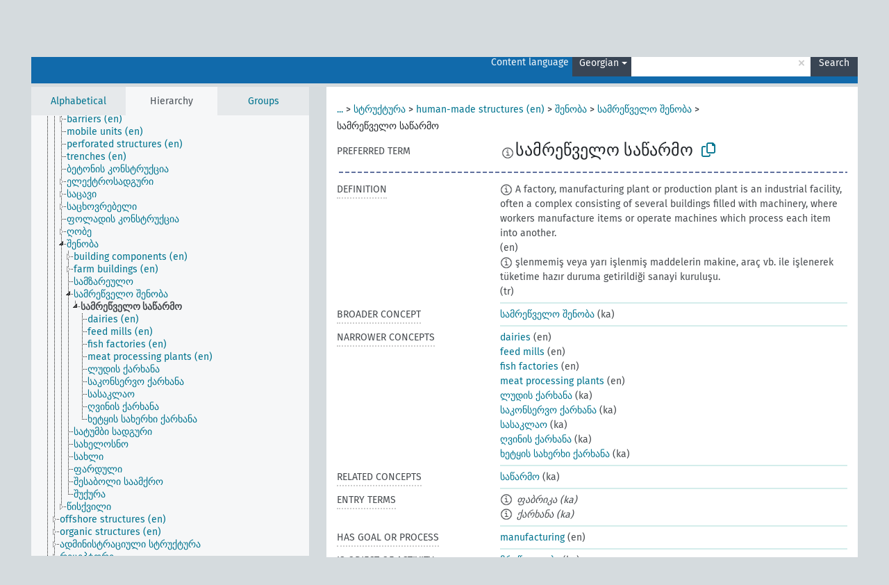

--- FILE ---
content_type: text/html; charset=UTF-8
request_url: https://agrovoc.fao.org/browse/agrovoc/en/page/c_25201?clang=ka
body_size: 17522
content:
<!DOCTYPE html>
<html dir="ltr" lang="en" prefix="og: https://ogp.me/ns#">
<head>
<base href="https://agrovoc.fao.org/browse/">
<link rel="shortcut icon" href="favicon.ico">
<meta http-equiv="X-UA-Compatible" content="IE=Edge">
<meta http-equiv="Content-Type" content="text/html; charset=UTF-8">
<meta name="viewport" content="width=device-width, initial-scale=1.0">
<meta name="format-detection" content="telephone=no">
<meta name="generator" content="Skosmos 2.18">
<meta name="title" content="სამრეწველო საწარმო - Agrovoc - AGROVOC">
<meta property="og:title" content="სამრეწველო საწარმო - Agrovoc - AGROVOC">
<meta name="description" content="Concept სამრეწველო საწარმო in vocabulary ">
<meta property="og:description" content="Concept სამრეწველო საწარმო in vocabulary ">
<link rel="canonical" href="https://agrovoc.fao.org/browse/agrovoc/en/page/c_25201?clang=ka">
<meta property="og:url" content="https://agrovoc.fao.org/browse/agrovoc/en/page/c_25201?clang=ka">
<meta property="og:type" content="website">
<meta property="og:site_name" content="AGROVOC">
<link href="vendor/twbs/bootstrap/dist/css/bootstrap.min.css" media="screen, print" rel="stylesheet" type="text/css">
<link href="vendor/vakata/jstree/dist/themes/default/style.min.css" media="screen, print" rel="stylesheet" type="text/css">
<link href="vendor/davidstutz/bootstrap-multiselect/dist/css/bootstrap-multiselect.min.css" media="screen, print" rel="stylesheet" type="text/css">
<link href="resource/css/fira.css" media="screen, print" rel="stylesheet" type="text/css">
<link href="resource/fontawesome/css/fontawesome.css" media="screen, print" rel="stylesheet" type="text/css">
<link href="resource/fontawesome/css/regular.css" media="screen, print" rel="stylesheet" type="text/css">
<link href="resource/fontawesome/css/solid.css" media="screen, print" rel="stylesheet" type="text/css">
<link href="resource/css/styles.css" media="screen, print" rel="stylesheet" type="text/css">
<link href="resource/css/fao.css" media="screen, print" rel="stylesheet" type="text/css">

<title>სამრეწველო საწარმო - Agrovoc - AGROVOC</title>
</head>
<body class="vocab-agrovoc">
  <noscript>
    <strong>We're sorry but Skosmos doesn't work properly without JavaScript enabled. Please enable it to continue.</strong>
  </noscript>
  <a id="skiptocontent" href="agrovoc/en/page/c_25201?clang=ka#maincontent">Skip to main content</a>
  <div class="topbar-container topbar-white">
    <div class="topbar topbar-white">
      <div id="topbar-service-helper">
<a  class="service-en" href="en/?clang=ka"><h1 id="service-name">Skosmos</h1></a>
</div>
<div id="topbar-language-navigation">
<div id="language" class="dropdown"><span class="navigation-font">|</span>
  <span class="navigation-font">Interface language:</span>
  <button type="button" class="btn btn-default dropdown-toggle navigation-font" data-bs-toggle="dropdown">English<span class="caret"></span></button>
  <ul class="dropdown-menu dropdown-menu-end">
      <li><a class="dropdown-item" id="language-ar" class="versal" href="agrovoc/ar/page/c_25201?clang=ka"> العربية</a></li>
            <li><a class="dropdown-item" id="language-es" class="versal" href="agrovoc/es/page/c_25201?clang=ka"> español</a></li>
        <li><a class="dropdown-item" id="language-fr" class="versal" href="agrovoc/fr/page/c_25201?clang=ka"> français</a></li>
        <li><a class="dropdown-item" id="language-ru" class="versal" href="agrovoc/ru/page/c_25201?clang=ka"> русский</a></li>
        <li><a class="dropdown-item" id="language-zh" class="versal" href="agrovoc/zh/page/c_25201?clang=ka"> 中文</a></li>
      </ul>
</div>
<div id="navigation">
         <a href="http://www.fao.org/agrovoc/" class="navigation-font"> AGROVOC </a>
     <a href="en/about?clang=ka" id="navi2" class="navigation-font">
  About  </a>
  <a href="agrovoc/en/feedback?clang=ka" id="navi3" class="navigation-font">
  Feedback  </a>
  <span class="skosmos-tooltip-wrapper skosmos-tooltip t-bottom" id="navi4" tabindex="0" data-title="Hover your cursor over the text with a dotted underline to see instructions about the property. &#xa; &#xa; For truncation search, please use the symbol * as in *animal or *patent*. For ends of search words, the search will be truncated automatically, even if the truncation symbol is not entered manually: thus, cat will yield the same results as cat*.">
    <span class="navigation-font">Help</span>
  </span>
</div>
</div>

<!-- top-bar ENDS HERE -->

    </div>
  </div>
    <div class="headerbar">
    <div class="header-row"><div class="headerbar-coloured"></div><div class="header-left">
  <h1><a href="agrovoc/en/?clang=ka"></a></h1>
</div>
<div class="header-float">
      <h2 class="sr-only">Search from vocabulary</h2>
    <div class="search-vocab-text"><p>Content language</p></div>
    <form class="navbar-form" role="search" name="text-search" action="agrovoc/en/search">
    <input style="display: none" name="clang" value="ka" id="lang-input">
    <div class="input-group">
      <div class="input-group-btn">
        <label class="sr-only" for="lang-dropdown-toggle">Content and search language</label>
        <button type="button" class="btn btn-default dropdown-toggle" data-bs-toggle="dropdown" aria-expanded="false" id="lang-dropdown-toggle">Georgian<span class="caret"></span></button>
        <ul class="dropdown-menu" aria-labelledby="lang-dropdown-toggle">
                            <li><a class="dropdown-item" href="agrovoc/en/page/c_25201?clang=ar" class="lang-button" hreflang="ar">Arabic</a></li>
                    <li><a class="dropdown-item" href="agrovoc/en/page/c_25201?clang=be" class="lang-button" hreflang="be">Belarusian</a></li>
                    <li><a class="dropdown-item" href="agrovoc/en/page/c_25201?clang=my" class="lang-button" hreflang="my">Burmese</a></li>
                    <li><a class="dropdown-item" href="agrovoc/en/page/c_25201?clang=ca" class="lang-button" hreflang="ca">Catalan</a></li>
                    <li><a class="dropdown-item" href="agrovoc/en/page/c_25201?clang=zh" class="lang-button" hreflang="zh">Chinese</a></li>
                    <li><a class="dropdown-item" href="agrovoc/en/page/c_25201?clang=cs" class="lang-button" hreflang="cs">Czech</a></li>
                    <li><a class="dropdown-item" href="agrovoc/en/page/c_25201?clang=da" class="lang-button" hreflang="da">Danish</a></li>
                    <li><a class="dropdown-item" href="agrovoc/en/page/c_25201?clang=nl" class="lang-button" hreflang="nl">Dutch</a></li>
                    <li><a class="dropdown-item" href="agrovoc/en/page/c_25201" class="lang-button" hreflang="en">English</a></li>
                    <li><a class="dropdown-item" href="agrovoc/en/page/c_25201?clang=et" class="lang-button" hreflang="et">Estonian</a></li>
                    <li><a class="dropdown-item" href="agrovoc/en/page/c_25201?clang=fi" class="lang-button" hreflang="fi">Finnish</a></li>
                    <li><a class="dropdown-item" href="agrovoc/en/page/c_25201?clang=fr" class="lang-button" hreflang="fr">French</a></li>
                    <li><a class="dropdown-item" href="agrovoc/en/page/c_25201?clang=ka" class="lang-button" hreflang="ka">Georgian</a></li>
                    <li><a class="dropdown-item" href="agrovoc/en/page/c_25201?clang=de" class="lang-button" hreflang="de">German</a></li>
                    <li><a class="dropdown-item" href="agrovoc/en/page/c_25201?clang=el" class="lang-button" hreflang="el">Greek</a></li>
                    <li><a class="dropdown-item" href="agrovoc/en/page/c_25201?clang=hi" class="lang-button" hreflang="hi">Hindi</a></li>
                    <li><a class="dropdown-item" href="agrovoc/en/page/c_25201?clang=hu" class="lang-button" hreflang="hu">Hungarian</a></li>
                    <li><a class="dropdown-item" href="agrovoc/en/page/c_25201?clang=it" class="lang-button" hreflang="it">Italian</a></li>
                    <li><a class="dropdown-item" href="agrovoc/en/page/c_25201?clang=ja" class="lang-button" hreflang="ja">Japanese</a></li>
                    <li><a class="dropdown-item" href="agrovoc/en/page/c_25201?clang=km" class="lang-button" hreflang="km">Khmer</a></li>
                    <li><a class="dropdown-item" href="agrovoc/en/page/c_25201?clang=ko" class="lang-button" hreflang="ko">Korean</a></li>
                    <li><a class="dropdown-item" href="agrovoc/en/page/c_25201?clang=lo" class="lang-button" hreflang="lo">Lao</a></li>
                    <li><a class="dropdown-item" href="agrovoc/en/page/c_25201?clang=la" class="lang-button" hreflang="la">Latin</a></li>
                    <li><a class="dropdown-item" href="agrovoc/en/page/c_25201?clang=ms" class="lang-button" hreflang="ms">Malay</a></li>
                    <li><a class="dropdown-item" href="agrovoc/en/page/c_25201?clang=nb" class="lang-button" hreflang="nb">Norwegian Bokmål</a></li>
                    <li><a class="dropdown-item" href="agrovoc/en/page/c_25201?clang=nn" class="lang-button" hreflang="nn">Norwegian Nynorsk</a></li>
                    <li><a class="dropdown-item" href="agrovoc/en/page/c_25201?clang=fa" class="lang-button" hreflang="fa">Persian</a></li>
                    <li><a class="dropdown-item" href="agrovoc/en/page/c_25201?clang=pl" class="lang-button" hreflang="pl">Polish</a></li>
                    <li><a class="dropdown-item" href="agrovoc/en/page/c_25201?clang=pt" class="lang-button" hreflang="pt">Portuguese</a></li>
                    <li><a class="dropdown-item" href="agrovoc/en/page/c_25201?clang=pt-BR" class="lang-button" hreflang="pt-BR">Portuguese (Brazil)</a></li>
                    <li><a class="dropdown-item" href="agrovoc/en/page/c_25201?clang=ro" class="lang-button" hreflang="ro">Romanian</a></li>
                    <li><a class="dropdown-item" href="agrovoc/en/page/c_25201?clang=ru" class="lang-button" hreflang="ru">Russian</a></li>
                    <li><a class="dropdown-item" href="agrovoc/en/page/c_25201?clang=sr" class="lang-button" hreflang="sr">Serbian</a></li>
                    <li><a class="dropdown-item" href="agrovoc/en/page/c_25201?clang=sk" class="lang-button" hreflang="sk">Slovak</a></li>
                    <li><a class="dropdown-item" href="agrovoc/en/page/c_25201?clang=es" class="lang-button" hreflang="es">Spanish</a></li>
                    <li><a class="dropdown-item" href="agrovoc/en/page/c_25201?clang=sw" class="lang-button" hreflang="sw">Swahili</a></li>
                    <li><a class="dropdown-item" href="agrovoc/en/page/c_25201?clang=sv" class="lang-button" hreflang="sv">Swedish</a></li>
                    <li><a class="dropdown-item" href="agrovoc/en/page/c_25201?clang=te" class="lang-button" hreflang="te">Telugu</a></li>
                    <li><a class="dropdown-item" href="agrovoc/en/page/c_25201?clang=th" class="lang-button" hreflang="th">Thai</a></li>
                    <li><a class="dropdown-item" href="agrovoc/en/page/c_25201?clang=tr" class="lang-button" hreflang="tr">Turkish</a></li>
                    <li><a class="dropdown-item" href="agrovoc/en/page/c_25201?clang=uk" class="lang-button" hreflang="uk">Ukrainian</a></li>
                    <li><a class="dropdown-item" href="agrovoc/en/page/c_25201?clang=vi" class="lang-button" hreflang="vi">Vietnamese</a></li>
                            <li>
            <a class="dropdown-item" href="agrovoc/en/page/c_25201?clang=ka&amp;anylang=on"
              class="lang-button" id="lang-button-all">Any language</a>
            <input name="anylang" type="checkbox">
          </li>
        </ul>
      </div><!-- /btn-group -->
      <label class="sr-only" for="search-field">Enter search term</label>
      <input id="search-field" type="text" class="form-control" name="q" value="">
      <div class="input-group-btn">
        <label class="sr-only" for="search-all-button">Submit search</label>
        <button id="search-all-button" type="submit" class="btn btn-primary">Search</button>
      </div>
    </div>
      </form>
</div>
</div>  </div>
    <div class="main-container">
        <div id="sidebar">
          <div class="sidebar-buttons">
                <h2 class="sr-only">Sidebar listing: list and traverse vocabulary contents by a criterion</h2>
        <ul class="nav nav-tabs">
                                      <h3 class="sr-only">List vocabulary concepts alphabetically</h3>
                    <li id="alpha" class="nav-item"><a class="nav-link" href="agrovoc/en/index?clang=ka">Alphabetical</a></li>
                                                  <h3 class="sr-only">List vocabulary concepts hierarchically</h3>
                    <li id="hierarchy" class="nav-item">
            <a class="nav-link active" href="#" id="hier-trigger"
                        >Hierarchy            </a>
          </li>
                              <h3 class="sr-only">List vocabulary concepts and groupings hierarchically</h3>
          <li id="groups" class="nav-item"><a class="nav-link" href="agrovoc/en/groups?clang=ka">Groups</a></li>
                                      </ul>
      </div>
      
            <h4 class="sr-only">Listing vocabulary concepts alphabetically</h4>
            <div class="sidebar-grey  concept-hierarchy">
        <div id="alphabetical-menu">
                  </div>
              </div>
        </div>
    
            <main id="maincontent" tabindex="-1">
            <div class="content">
        <div id="content-top"></div>
                     <h2 class="sr-only">Concept information</h2>
            <div class="concept-info">
      <div class="concept-main">
              <div class="row">
                                      <div class="crumb-path">
                        <a class="propertyvalue bread-crumb expand-crumbs" href="agrovoc/en/page/c_330892?clang=ka">...</a><span class="bread-crumb"> > </span>
                                                                                          <a class="propertyvalue hidden-breadcrumb" href="agrovoc/en/page/c_330892?clang=ka">entities (en)</a><span class="hidden-breadcrumb"> > </span>
                                                                                    <a class="propertyvalue bread-crumb" href="agrovoc/en/page/c_330905?clang=ka">სტრუქტურა</a><span class="bread-crumb"> > </span>
                                                <a class="propertyvalue bread-crumb" href="agrovoc/en/page/c_92345?clang=ka">human-made structures (en)</a><span class="bread-crumb"> > </span>
                                                <a class="propertyvalue bread-crumb" href="agrovoc/en/page/c_1142?clang=ka">შენობა</a><span class="bread-crumb"> > </span>
                                                <a class="propertyvalue bread-crumb" href="agrovoc/en/page/c_49912?clang=ka">სამრეწველო შენობა</a><span class="bread-crumb"> > </span>
                                                <span class="bread-crumb propertylabel-pink">სამრეწველო საწარმო</span>
                                                </div>
                          </div>
            <div class="row property prop-preflabel"><div class="property-label property-label-pref"><h3 class="versal">
                                      Preferred term
                      </h3></div><div class="property-value-column"><span class="reified-property-value xl-pref-label tooltip-html"><img src="resource/pics/about.png"><div class="reified-tooltip tooltip-html-content"><p><span class="tooltip-prop">void:inDataset</span>:
                <span class="versal">http://aims.fao.org/aos/agrovoc/void.ttl#Agrovoc</span></p><p><span class="tooltip-prop">Created</span>:
                <span class="versal">2021-04-23T21:02:47</span></p><p><span class="tooltip-prop">Notation</span>:
                <span class="versal">25201</span></p></div></span><span class="prefLabel" id="pref-label">სამრეწველო საწარმო</span>
                &nbsp;
        <button type="button" data-bs-toggle="tooltip" data-bs-placement="button" title="Copy to clipboard" class="btn btn-default btn-xs copy-clipboard" for="#pref-label"><span class="fa-regular fa-copy"></span></button></div><div class="col-md-12"><div class="preflabel-spacer"></div></div></div>
                       <div class="row property prop-skos_definition">
          <div class="property-label">
            <h3 class="versal               property-click skosmos-tooltip-wrapper skosmos-tooltip t-top" data-title="A complete explanation of the intended meaning of a concept
              ">
                              Definition
                          </h3>
          </div>
          <div class="property-value-column"><div class="property-value-wrapper">
                <ul>
                     <li>
                                                                            <span class="versal reified-property-value tooltip-html">
                  <img alt="Information" src="resource/pics/about.png"> A factory, manufacturing plant or production plant is an industrial facility, often a complex consisting of several buildings filled with machinery, where workers manufacture items or operate machines which process each item into another.
                  <div class="reified-tooltip tooltip-html-content"><p><span class="tooltip-prop">Created</span>: <a href="">1/31/25</a></p></div>
                </span>
                                                <span class="versal"> (en)</span>                                                      </li>
                     <li>
                                                                            <span class="versal reified-property-value tooltip-html">
                  <img alt="Information" src="resource/pics/about.png"> şlenmemiş veya yarı işlenmiş maddelerin makine, araç vb. ile işlenerek tüketime hazır duruma getirildiği sanayi kuruluşu.
                  <div class="reified-tooltip tooltip-html-content"><p><span class="tooltip-prop">Source</span>: <a href="https://sozluk.gov.tr/">https://sozluk.gov.tr/</a></p><p><span class="tooltip-prop">Created</span>: <a href="">3/27/24</a></p></div>
                </span>
                                                <span class="versal"> (tr)</span>                                                      </li>
                </ul>
                </div></div></div>
                               <div class="row property prop-skos_broader">
          <div class="property-label">
            <h3 class="versal               property-click skosmos-tooltip-wrapper skosmos-tooltip t-top" data-title="Broader concept
              ">
                              Broader concept
                          </h3>
          </div>
          <div class="property-value-column"><div class="property-value-wrapper">
                <ul>
                     <li>
                                                                               <a href="agrovoc/en/page/c_49912?clang=ka"> სამრეწველო შენობა</a>
                                                <span class="versal"> (ka)</span>                                                      </li>
                </ul>
                </div></div></div>
                               <div class="row property prop-skos_narrower">
          <div class="property-label">
            <h3 class="versal               property-click skosmos-tooltip-wrapper skosmos-tooltip t-top" data-title="Narrower concepts.
              ">
                              Narrower concepts
                          </h3>
          </div>
          <div class="property-value-column"><div class="property-value-wrapper">
                <ul>
                     <li>
                                                                               <a href="agrovoc/en/page/c_34761?clang=ka"> dairies</a>
                                                <span class="versal"> (en)</span>                                                      </li>
                     <li>
                                                                               <a href="agrovoc/en/page/c_9f2faa46?clang=ka"> feed mills</a>
                                                <span class="versal"> (en)</span>                                                      </li>
                     <li>
                                                                               <a href="agrovoc/en/page/c_28608?clang=ka"> fish factories</a>
                                                <span class="versal"> (en)</span>                                                      </li>
                     <li>
                                                                               <a href="agrovoc/en/page/c_28609?clang=ka"> meat processing plants</a>
                                                <span class="versal"> (en)</span>                                                      </li>
                     <li>
                                                                               <a href="agrovoc/en/page/c_17255?clang=ka"> ლუდის ქარხანა</a>
                                                <span class="versal"> (ka)</span>                                                      </li>
                     <li>
                                                                               <a href="agrovoc/en/page/c_28314?clang=ka"> საკონსერვო ქარხანა</a>
                                                <span class="versal"> (ka)</span>                                                      </li>
                     <li>
                                                                               <a href="agrovoc/en/page/c_8?clang=ka"> სასაკლაო</a>
                                                <span class="versal"> (ka)</span>                                                      </li>
                     <li>
                                                                               <a href="agrovoc/en/page/c_28282?clang=ka"> ღვინის ქარხანა</a>
                                                <span class="versal"> (ka)</span>                                                      </li>
                     <li>
                                                                               <a href="agrovoc/en/page/c_6830?clang=ka"> ხეტყის სახერხი ქარხანა</a>
                                                <span class="versal"> (ka)</span>                                                      </li>
                </ul>
                </div></div></div>
                               <div class="row property prop-skos_related">
          <div class="property-label">
            <h3 class="versal               property-click skosmos-tooltip-wrapper skosmos-tooltip t-top" data-title="Concepts related to this concept.
              ">
                              Related concepts
                          </h3>
          </div>
          <div class="property-value-column"><div class="property-value-wrapper">
                <ul>
                     <li>
                                                                               <a href="agrovoc/en/page/c_10626?clang=ka"> საწარმო</a>
                                                <span class="versal"> (ka)</span>                                                      </li>
                </ul>
                </div></div></div>
                               <div class="row property prop-skos_altLabel">
          <div class="property-label">
            <h3 class="versal               property-click skosmos-tooltip-wrapper skosmos-tooltip t-top" data-title="Alternative terms for the concept.
              ">
                              Entry terms
                          </h3>
          </div>
          <div class="property-value-column"><div class="property-value-wrapper">
                <ul>
                     <li>
                                                                 <span class="reified-property-value xl-label tooltip-html">
                    <img alt="Information" src="resource/pics/about.png">
                    <div class="reified-tooltip tooltip-html-content">
                                          <p><span class="tooltip-prop">void:inDataset</span>:
                        <span class="versal">http://aims.fao.org/aos/agrovoc/void.ttl#Agrovoc</span>
                      </p>
                                          <p><span class="tooltip-prop">Created</span>:
                        <span class="versal">2021-04-23T21:03:11</span>
                      </p>
                                          <p><span class="tooltip-prop">Notation</span>:
                        <span class="versal">6e4a7381</span>
                      </p>
                                        </div>
                  </span>
                                    <span class="replaced">ფაბრიკა (ka)</span>
                                      </li>
                     <li>
                                                                 <span class="reified-property-value xl-label tooltip-html">
                    <img alt="Information" src="resource/pics/about.png">
                    <div class="reified-tooltip tooltip-html-content">
                                          <p><span class="tooltip-prop">void:inDataset</span>:
                        <span class="versal">http://aims.fao.org/aos/agrovoc/void.ttl#Agrovoc</span>
                      </p>
                                          <p><span class="tooltip-prop">Created</span>:
                        <span class="versal">2021-04-23T21:03:29</span>
                      </p>
                                          <p><span class="tooltip-prop">Notation</span>:
                        <span class="versal">6816be22</span>
                      </p>
                                        </div>
                  </span>
                                    <span class="replaced">ქარხანა (ka)</span>
                                      </li>
                </ul>
                </div></div></div>
                               <div class="row property prop-http___aims_fao_org_aos_agrontology_hasGoalOrProcess">
          <div class="property-label">
            <h3 class="versal               property-click skosmos-tooltip-wrapper skosmos-tooltip t-top" data-title="X &lt;has goal or process&gt; Y. X has intended goal or  process Y. E.g. “veterinary services” &lt;has goal or process&gt; “animal health”, “coppicing” &lt;has goal or process&gt; “natural regeneration”. 

              ">
                              Has goal or process
                          </h3>
          </div>
          <div class="property-value-column"><div class="property-value-wrapper">
                <ul>
                     <li>
                                                                               <a href="agrovoc/en/page/c_92365?clang=ka"> manufacturing</a>
                                                <span class="versal"> (en)</span>                                                      </li>
                </ul>
                </div></div></div>
                               <div class="row property prop-http___aims_fao_org_aos_agrontology_isObjectOfActivity">
          <div class="property-label">
            <h3 class="versal               property-click skosmos-tooltip-wrapper skosmos-tooltip t-top" data-title="Y &lt;is object of activity&gt; X. Y is the focus of activity X.  E.g. “wool” &lt;is object of activity&gt; &quot;shearing”, “treaties&quot; &lt;is object of activity&gt; “ratification”.
              ">
                              Is object of activity
                          </h3>
          </div>
          <div class="property-value-column"><div class="property-value-wrapper">
                <ul>
                     <li>
                                                                               <a href="agrovoc/en/page/c_3848?clang=ka"> მრეწველობა</a>
                                                <span class="versal"> (ka)</span>                                                      </li>
                </ul>
                </div></div></div>
                               <div class="row property prop-http___aims_fao_org_aos_agrontology_usesProcess">
          <div class="property-label">
            <h3 class="versal               property-click skosmos-tooltip-wrapper skosmos-tooltip t-top" data-title="X &lt;uses process&gt; Y. X uses one or more actions, activities, methods Y as a process. E.g. “winter crops” &lt;uses process&gt; “vernalization”, “canning” &lt;uses process&gt; “sterilizing”.
              ">
                              Uses process
                          </h3>
          </div>
          <div class="property-value-column"><div class="property-value-wrapper">
                <ul>
                     <li>
                                                                               <a href="agrovoc/en/page/c_6195?clang=ka"> გადამუშავება</a>
                                                <span class="versal"> (ka)</span>                                                      </li>
                </ul>
                </div></div></div>
                                <div class="row property prop-other-languages">
        <div class="property-label"><h3 class="versal property-click skosmos-tooltip-wrapper skosmos-tooltip t-top" data-title="Terms for the concept in other languages." >In other languages</h3></div>
        <div class="property-value-column">
          <div class="property-value-wrapper">
            <ul>
                                          <li class="row other-languages first-of-language">
                <div class="col-6 versal versal-pref">
                                    <span class="reified-property-value xl-label tooltip-html">
                    <img alt="Information" src="resource/pics/about.png">
                    <div class="reified-tooltip tooltip-html-content">
                                                              <p><span class="tooltip-prop">void:inDataset</span>:
                        <span class="versal">http://aims.fao.org/aos/agrovoc/void.ttl#Agrovoc</span>
                      </p>
                                                                                  <p><span class="tooltip-prop">Created</span>:
                        <span class="versal">2002-12-12T00:00:00Z</span>
                      </p>
                                                                                  <p><span class="tooltip-prop">Notation</span>:
                        <span class="versal">25201</span>
                      </p>
                                                            </div>
                  </span>
                                                      <a href='agrovoc/en/page/c_25201?clang=ar' hreflang='ar'>مصانع</a>
                                  </div>
                <div class="col-6 versal"><p>Arabic</p></div>
              </li>
                                                        <li class="row other-languages first-of-language">
                <div class="col-6 versal versal-pref">
                                    <span class="reified-property-value xl-label tooltip-html">
                    <img alt="Information" src="resource/pics/about.png">
                    <div class="reified-tooltip tooltip-html-content">
                                                              <p><span class="tooltip-prop">void:inDataset</span>:
                        <span class="versal">http://aims.fao.org/aos/agrovoc/void.ttl#Agrovoc</span>
                      </p>
                                                                                  <p><span class="tooltip-prop">Created</span>:
                        <span class="versal">2026-01-14T14:20:54</span>
                      </p>
                                                                                  <p><span class="tooltip-prop">Notation</span>:
                        <span class="versal">25201</span>
                      </p>
                                                            </div>
                  </span>
                                                      <a href='agrovoc/en/page/c_25201?clang=be' hreflang='be'>перапрацоўчыя прадпрыемствы</a>
                                  </div>
                <div class="col-6 versal"><p>Belarusian</p></div>
              </li>
                            <li class="row other-languages">
                <div class="col-6 versal replaced">
                                    <span class="reified-property-value xl-label tooltip-html">
                    <img alt="Information" src="resource/pics/about.png">
                    <div class="reified-tooltip tooltip-html-content">
                                                              <p><span class="tooltip-prop">void:inDataset</span>:
                        <span class="versal">http://aims.fao.org/aos/agrovoc/void.ttl#Agrovoc</span>
                      </p>
                                                                                  <p><span class="tooltip-prop">Created</span>:
                        <span class="versal">2026-01-14T14:21:17</span>
                      </p>
                                                                                  <p><span class="tooltip-prop">Notation</span>:
                        <span class="versal">8d7b592a</span>
                      </p>
                                                            </div>
                  </span>
                                    прадпрыемствы па перапрацоўцы прадукцыі
                                  </div>
                <div class="col-6 versal"></div>
              </li>
                                                        <li class="row other-languages first-of-language">
                <div class="col-6 versal versal-pref">
                                    <span class="reified-property-value xl-label tooltip-html">
                    <img alt="Information" src="resource/pics/about.png">
                    <div class="reified-tooltip tooltip-html-content">
                                                              <p><span class="tooltip-prop">void:inDataset</span>:
                        <span class="versal">http://aims.fao.org/aos/agrovoc/void.ttl#Agrovoc</span>
                      </p>
                                                                                  <p><span class="tooltip-prop">Created</span>:
                        <span class="versal">2002-12-12T00:00:00Z</span>
                      </p>
                                                                                  <p><span class="tooltip-prop">Notation</span>:
                        <span class="versal">25201</span>
                      </p>
                                                            </div>
                  </span>
                                                      <a href='agrovoc/en/page/c_25201?clang=zh' hreflang='zh'>工厂</a>
                                  </div>
                <div class="col-6 versal"><p>Chinese</p></div>
              </li>
                            <li class="row other-languages">
                <div class="col-6 versal replaced">
                                    <span class="reified-property-value xl-label tooltip-html">
                    <img alt="Information" src="resource/pics/about.png">
                    <div class="reified-tooltip tooltip-html-content">
                                                              <p><span class="tooltip-prop">void:inDataset</span>:
                        <span class="versal">http://aims.fao.org/aos/agrovoc/void.ttl#Agrovoc</span>
                      </p>
                                                                                  <p><span class="tooltip-prop">Created</span>:
                        <span class="versal">2002-12-12T00:00:00Z</span>
                      </p>
                                                                                  <p><span class="tooltip-prop">Notation</span>:
                        <span class="versal">25279</span>
                      </p>
                                                            </div>
                  </span>
                                    加工厂
                                  </div>
                <div class="col-6 versal"></div>
              </li>
                                                        <li class="row other-languages first-of-language">
                <div class="col-6 versal versal-pref">
                                    <span class="reified-property-value xl-label tooltip-html">
                    <img alt="Information" src="resource/pics/about.png">
                    <div class="reified-tooltip tooltip-html-content">
                                                              <p><span class="tooltip-prop">void:inDataset</span>:
                        <span class="versal">http://aims.fao.org/aos/agrovoc/void.ttl#Agrovoc</span>
                      </p>
                                                                                  <p><span class="tooltip-prop">Created</span>:
                        <span class="versal">2003-03-27T00:00:00Z</span>
                      </p>
                                                                                  <p><span class="tooltip-prop">Notation</span>:
                        <span class="versal">25201</span>
                      </p>
                                                            </div>
                  </span>
                                                      <a href='agrovoc/en/page/c_25201?clang=cs' hreflang='cs'>továrny</a>
                                  </div>
                <div class="col-6 versal"><p>Czech</p></div>
              </li>
                            <li class="row other-languages">
                <div class="col-6 versal replaced">
                                    <span class="reified-property-value xl-label tooltip-html">
                    <img alt="Information" src="resource/pics/about.png">
                    <div class="reified-tooltip tooltip-html-content">
                                                              <p><span class="tooltip-prop">void:inDataset</span>:
                        <span class="versal">http://aims.fao.org/aos/agrovoc/void.ttl#Agrovoc</span>
                      </p>
                                                                                  <p><span class="tooltip-prop">Created</span>:
                        <span class="versal">2003-03-27T00:00:00Z</span>
                      </p>
                                                                                  <p><span class="tooltip-prop">Notation</span>:
                        <span class="versal">25279</span>
                      </p>
                                                            </div>
                  </span>
                                    zpracovatelské závody
                                  </div>
                <div class="col-6 versal"></div>
              </li>
                                                        <li class="row other-languages first-of-language">
                <div class="col-6 versal versal-pref">
                                    <span class="reified-property-value xl-label tooltip-html">
                    <img alt="Information" src="resource/pics/about.png">
                    <div class="reified-tooltip tooltip-html-content">
                                                              <p><span class="tooltip-prop">void:inDataset</span>:
                        <span class="versal">http://aims.fao.org/aos/agrovoc/void.ttl#Agrovoc</span>
                      </p>
                                                                                  <p><span class="tooltip-prop">Created</span>:
                        <span class="versal">1988-03-08T00:00:00Z</span>
                      </p>
                                                                                  <p><span class="tooltip-prop">Notation</span>:
                        <span class="versal">25201</span>
                      </p>
                                                            </div>
                  </span>
                                                      <a href='agrovoc/en/page/c_25201' hreflang='en'>factories</a>
                                  </div>
                <div class="col-6 versal"><p>English</p></div>
              </li>
                            <li class="row other-languages">
                <div class="col-6 versal replaced">
                                    <span class="reified-property-value xl-label tooltip-html">
                    <img alt="Information" src="resource/pics/about.png">
                    <div class="reified-tooltip tooltip-html-content">
                                                              <p><span class="tooltip-prop">void:inDataset</span>:
                        <span class="versal">http://aims.fao.org/aos/agrovoc/void.ttl#Agrovoc</span>
                      </p>
                                                                                  <p><span class="tooltip-prop">Created</span>:
                        <span class="versal">1988-03-08T00:00:00Z</span>
                      </p>
                                                                                  <p><span class="tooltip-prop">Notation</span>:
                        <span class="versal">25279</span>
                      </p>
                                                            </div>
                  </span>
                                    processing plants
                                  </div>
                <div class="col-6 versal"></div>
              </li>
                                                        <li class="row other-languages first-of-language">
                <div class="col-6 versal versal-pref">
                                    <span class="reified-property-value xl-label tooltip-html">
                    <img alt="Information" src="resource/pics/about.png">
                    <div class="reified-tooltip tooltip-html-content">
                                                              <p><span class="tooltip-prop">void:inDataset</span>:
                        <span class="versal">http://aims.fao.org/aos/agrovoc/void.ttl#Agrovoc</span>
                      </p>
                                                                                  <p><span class="tooltip-prop">Created</span>:
                        <span class="versal">1988-03-08T00:00:00Z</span>
                      </p>
                                                                                  <p><span class="tooltip-prop">Last modified</span>:
                        <span class="versal">2021-05-24T17:34:42Z</span>
                      </p>
                                                                                  <p><span class="tooltip-prop">Notation</span>:
                        <span class="versal">25201</span>
                      </p>
                                                            </div>
                  </span>
                                                      <a href='agrovoc/en/page/c_25201?clang=fr' hreflang='fr'>usine</a>
                                  </div>
                <div class="col-6 versal"><p>French</p></div>
              </li>
                                                        <li class="row other-languages first-of-language">
                <div class="col-6 versal versal-pref">
                                    <span class="reified-property-value xl-label tooltip-html">
                    <img alt="Information" src="resource/pics/about.png">
                    <div class="reified-tooltip tooltip-html-content">
                                                              <p><span class="tooltip-prop">void:inDataset</span>:
                        <span class="versal">http://aims.fao.org/aos/agrovoc/void.ttl#Agrovoc</span>
                      </p>
                                                                                  <p><span class="tooltip-prop">Created</span>:
                        <span class="versal">1996-12-24T00:00:00Z</span>
                      </p>
                                                                                  <p><span class="tooltip-prop">Notation</span>:
                        <span class="versal">25201</span>
                      </p>
                                                            </div>
                  </span>
                                                      <a href='agrovoc/en/page/c_25201?clang=de' hreflang='de'>Fabrik</a>
                                  </div>
                <div class="col-6 versal"><p>German</p></div>
              </li>
                            <li class="row other-languages">
                <div class="col-6 versal replaced">
                                    <span class="reified-property-value xl-label tooltip-html">
                    <img alt="Information" src="resource/pics/about.png">
                    <div class="reified-tooltip tooltip-html-content">
                                                              <p><span class="tooltip-prop">void:inDataset</span>:
                        <span class="versal">http://aims.fao.org/aos/agrovoc/void.ttl#Agrovoc</span>
                      </p>
                                                                                  <p><span class="tooltip-prop">Created</span>:
                        <span class="versal">1997-03-11T00:00:00Z</span>
                      </p>
                                                                                  <p><span class="tooltip-prop">Notation</span>:
                        <span class="versal">25279</span>
                      </p>
                                                            </div>
                  </span>
                                    Verarbeitungsbetrieb
                                  </div>
                <div class="col-6 versal"></div>
              </li>
                                                        <li class="row other-languages first-of-language">
                <div class="col-6 versal versal-pref">
                                    <span class="reified-property-value xl-label tooltip-html">
                    <img alt="Information" src="resource/pics/about.png">
                    <div class="reified-tooltip tooltip-html-content">
                                                              <p><span class="tooltip-prop">void:inDataset</span>:
                        <span class="versal">http://aims.fao.org/aos/agrovoc/void.ttl#Agrovoc</span>
                      </p>
                                                                                  <p><span class="tooltip-prop">Created</span>:
                        <span class="versal">1988-03-08T00:00:00Z</span>
                      </p>
                                                                                  <p><span class="tooltip-prop">Notation</span>:
                        <span class="versal">25201</span>
                      </p>
                                                            </div>
                  </span>
                                                      <a href='agrovoc/en/page/c_25201?clang=hi' hreflang='hi'>कारखाने</a>
                                  </div>
                <div class="col-6 versal"><p>Hindi</p></div>
              </li>
                            <li class="row other-languages">
                <div class="col-6 versal replaced">
                                    <span class="reified-property-value xl-label tooltip-html">
                    <img alt="Information" src="resource/pics/about.png">
                    <div class="reified-tooltip tooltip-html-content">
                                                              <p><span class="tooltip-prop">void:inDataset</span>:
                        <span class="versal">http://aims.fao.org/aos/agrovoc/void.ttl#Agrovoc</span>
                      </p>
                                                                                  <p><span class="tooltip-prop">Created</span>:
                        <span class="versal">1988-03-08T00:00:00Z</span>
                      </p>
                                                                                  <p><span class="tooltip-prop">Notation</span>:
                        <span class="versal">25279</span>
                      </p>
                                                            </div>
                  </span>
                                    संसाधन संयन्त्र
                                  </div>
                <div class="col-6 versal"></div>
              </li>
                                                        <li class="row other-languages first-of-language">
                <div class="col-6 versal versal-pref">
                                    <span class="reified-property-value xl-label tooltip-html">
                    <img alt="Information" src="resource/pics/about.png">
                    <div class="reified-tooltip tooltip-html-content">
                                                              <p><span class="tooltip-prop">void:inDataset</span>:
                        <span class="versal">http://aims.fao.org/aos/agrovoc/void.ttl#Agrovoc</span>
                      </p>
                                                                                  <p><span class="tooltip-prop">Created</span>:
                        <span class="versal">2006-12-06T00:00:00Z</span>
                      </p>
                                                                                  <p><span class="tooltip-prop">Notation</span>:
                        <span class="versal">25201</span>
                      </p>
                                                            </div>
                  </span>
                                                      <a href='agrovoc/en/page/c_25201?clang=hu' hreflang='hu'>üzem</a>
                                  </div>
                <div class="col-6 versal"><p>Hungarian</p></div>
              </li>
                            <li class="row other-languages">
                <div class="col-6 versal replaced">
                                    <span class="reified-property-value xl-label tooltip-html">
                    <img alt="Information" src="resource/pics/about.png">
                    <div class="reified-tooltip tooltip-html-content">
                                                              <p><span class="tooltip-prop">void:inDataset</span>:
                        <span class="versal">http://aims.fao.org/aos/agrovoc/void.ttl#Agrovoc</span>
                      </p>
                                                                                  <p><span class="tooltip-prop">Created</span>:
                        <span class="versal">2006-12-06T00:00:00Z</span>
                      </p>
                                                                                  <p><span class="tooltip-prop">Notation</span>:
                        <span class="versal">25279</span>
                      </p>
                                                            </div>
                  </span>
                                    feldolgozóüzem
                                  </div>
                <div class="col-6 versal"></div>
              </li>
                                                        <li class="row other-languages first-of-language">
                <div class="col-6 versal versal-pref">
                                    <span class="reified-property-value xl-label tooltip-html">
                    <img alt="Information" src="resource/pics/about.png">
                    <div class="reified-tooltip tooltip-html-content">
                                                              <p><span class="tooltip-prop">void:inDataset</span>:
                        <span class="versal">http://aims.fao.org/aos/agrovoc/void.ttl#Agrovoc</span>
                      </p>
                                                                                  <p><span class="tooltip-prop">Created</span>:
                        <span class="versal">2006-10-02T00:00:00Z</span>
                      </p>
                                                                                  <p><span class="tooltip-prop">Notation</span>:
                        <span class="versal">25201</span>
                      </p>
                                                            </div>
                  </span>
                                                      <a href='agrovoc/en/page/c_25201?clang=it' hreflang='it'>Fabbriche</a>
                                  </div>
                <div class="col-6 versal"><p>Italian</p></div>
              </li>
                            <li class="row other-languages">
                <div class="col-6 versal replaced">
                                    <span class="reified-property-value xl-label tooltip-html">
                    <img alt="Information" src="resource/pics/about.png">
                    <div class="reified-tooltip tooltip-html-content">
                                                              <p><span class="tooltip-prop">void:inDataset</span>:
                        <span class="versal">http://aims.fao.org/aos/agrovoc/void.ttl#Agrovoc</span>
                      </p>
                                                                                  <p><span class="tooltip-prop">Created</span>:
                        <span class="versal">2006-11-10T00:00:00Z</span>
                      </p>
                                                                                  <p><span class="tooltip-prop">Notation</span>:
                        <span class="versal">25279</span>
                      </p>
                                                            </div>
                  </span>
                                    Impianti di trasformazione
                                  </div>
                <div class="col-6 versal"></div>
              </li>
                                                        <li class="row other-languages first-of-language">
                <div class="col-6 versal versal-pref">
                                    <span class="reified-property-value xl-label tooltip-html">
                    <img alt="Information" src="resource/pics/about.png">
                    <div class="reified-tooltip tooltip-html-content">
                                                              <p><span class="tooltip-prop">void:inDataset</span>:
                        <span class="versal">http://aims.fao.org/aos/agrovoc/void.ttl#Agrovoc</span>
                      </p>
                                                                                  <p><span class="tooltip-prop">Created</span>:
                        <span class="versal">2005-08-09T00:00:00Z</span>
                      </p>
                                                                                  <p><span class="tooltip-prop">Notation</span>:
                        <span class="versal">25201</span>
                      </p>
                                                            </div>
                  </span>
                                                      <a href='agrovoc/en/page/c_25201?clang=ja' hreflang='ja'>工場</a>
                                  </div>
                <div class="col-6 versal"><p>Japanese</p></div>
              </li>
                            <li class="row other-languages">
                <div class="col-6 versal replaced">
                                    <span class="reified-property-value xl-label tooltip-html">
                    <img alt="Information" src="resource/pics/about.png">
                    <div class="reified-tooltip tooltip-html-content">
                                                              <p><span class="tooltip-prop">void:inDataset</span>:
                        <span class="versal">http://aims.fao.org/aos/agrovoc/void.ttl#Agrovoc</span>
                      </p>
                                                                                  <p><span class="tooltip-prop">Created</span>:
                        <span class="versal">2005-08-09T00:00:00Z</span>
                      </p>
                                                                                  <p><span class="tooltip-prop">Notation</span>:
                        <span class="versal">25279</span>
                      </p>
                                                            </div>
                  </span>
                                    加工工場、加工場
                                  </div>
                <div class="col-6 versal"></div>
              </li>
                                                        <li class="row other-languages first-of-language">
                <div class="col-6 versal versal-pref">
                                    <span class="reified-property-value xl-label tooltip-html">
                    <img alt="Information" src="resource/pics/about.png">
                    <div class="reified-tooltip tooltip-html-content">
                                                              <p><span class="tooltip-prop">void:inDataset</span>:
                        <span class="versal">http://aims.fao.org/aos/agrovoc/void.ttl#Agrovoc</span>
                      </p>
                                                                                  <p><span class="tooltip-prop">Created</span>:
                        <span class="versal">2009-12-02T00:00:00Z</span>
                      </p>
                                                                                  <p><span class="tooltip-prop">Notation</span>:
                        <span class="versal">25201</span>
                      </p>
                                                            </div>
                  </span>
                                                      <a href='agrovoc/en/page/c_25201?clang=ko' hreflang='ko'>공장</a>
                                  </div>
                <div class="col-6 versal"><p>Korean</p></div>
              </li>
                            <li class="row other-languages">
                <div class="col-6 versal replaced">
                                    <span class="reified-property-value xl-label tooltip-html">
                    <img alt="Information" src="resource/pics/about.png">
                    <div class="reified-tooltip tooltip-html-content">
                                                              <p><span class="tooltip-prop">void:inDataset</span>:
                        <span class="versal">http://aims.fao.org/aos/agrovoc/void.ttl#Agrovoc</span>
                      </p>
                                                                                  <p><span class="tooltip-prop">Created</span>:
                        <span class="versal">2009-12-02T00:00:00Z</span>
                      </p>
                                                                                  <p><span class="tooltip-prop">Notation</span>:
                        <span class="versal">25279</span>
                      </p>
                                                            </div>
                  </span>
                                    처리공장
                                  </div>
                <div class="col-6 versal"></div>
              </li>
                                                        <li class="row other-languages first-of-language">
                <div class="col-6 versal versal-pref">
                                    <span class="reified-property-value xl-label tooltip-html">
                    <img alt="Information" src="resource/pics/about.png">
                    <div class="reified-tooltip tooltip-html-content">
                                                              <p><span class="tooltip-prop">void:inDataset</span>:
                        <span class="versal">http://aims.fao.org/aos/agrovoc/void.ttl#Agrovoc</span>
                      </p>
                                                                                  <p><span class="tooltip-prop">Created</span>:
                        <span class="versal">2005-12-16T00:00:00Z</span>
                      </p>
                                                                                  <p><span class="tooltip-prop">Notation</span>:
                        <span class="versal">25201</span>
                      </p>
                                                            </div>
                  </span>
                                                      <a href='agrovoc/en/page/c_25201?clang=lo' hreflang='lo'>ໂຮງງານ</a>
                                  </div>
                <div class="col-6 versal"><p>Lao</p></div>
              </li>
                            <li class="row other-languages">
                <div class="col-6 versal replaced">
                                    <span class="reified-property-value xl-label tooltip-html">
                    <img alt="Information" src="resource/pics/about.png">
                    <div class="reified-tooltip tooltip-html-content">
                                                              <p><span class="tooltip-prop">void:inDataset</span>:
                        <span class="versal">http://aims.fao.org/aos/agrovoc/void.ttl#Agrovoc</span>
                      </p>
                                                                                  <p><span class="tooltip-prop">Created</span>:
                        <span class="versal">2005-12-16T00:00:00Z</span>
                      </p>
                                                                                  <p><span class="tooltip-prop">Notation</span>:
                        <span class="versal">25279</span>
                      </p>
                                                            </div>
                  </span>
                                    ໂຮງງານປຸງແຕ່ງ
                                  </div>
                <div class="col-6 versal"></div>
              </li>
                                                        <li class="row other-languages first-of-language">
                <div class="col-6 versal versal-pref">
                                    <span class="reified-property-value xl-label tooltip-html">
                    <img alt="Information" src="resource/pics/about.png">
                    <div class="reified-tooltip tooltip-html-content">
                                                              <p><span class="tooltip-prop">void:inDataset</span>:
                        <span class="versal">http://aims.fao.org/aos/agrovoc/void.ttl#Agrovoc</span>
                      </p>
                                                                                  <p><span class="tooltip-prop">Created</span>:
                        <span class="versal">2007-04-20T00:00:00Z</span>
                      </p>
                                                                                  <p><span class="tooltip-prop">Notation</span>:
                        <span class="versal">25201</span>
                      </p>
                                                            </div>
                  </span>
                                                      <a href='agrovoc/en/page/c_25201?clang=fa' hreflang='fa'>کارخانه‌ها</a>
                                  </div>
                <div class="col-6 versal"><p>Persian</p></div>
              </li>
                            <li class="row other-languages">
                <div class="col-6 versal replaced">
                                    <span class="reified-property-value xl-label tooltip-html">
                    <img alt="Information" src="resource/pics/about.png">
                    <div class="reified-tooltip tooltip-html-content">
                                                              <p><span class="tooltip-prop">void:inDataset</span>:
                        <span class="versal">http://aims.fao.org/aos/agrovoc/void.ttl#Agrovoc</span>
                      </p>
                                                                                  <p><span class="tooltip-prop">Created</span>:
                        <span class="versal">2007-04-20T00:00:00Z</span>
                      </p>
                                                                                  <p><span class="tooltip-prop">Notation</span>:
                        <span class="versal">25279</span>
                      </p>
                                                            </div>
                  </span>
                                    كارخانه‌های فراوري
                                  </div>
                <div class="col-6 versal"></div>
              </li>
                                                        <li class="row other-languages first-of-language">
                <div class="col-6 versal versal-pref">
                                    <span class="reified-property-value xl-label tooltip-html">
                    <img alt="Information" src="resource/pics/about.png">
                    <div class="reified-tooltip tooltip-html-content">
                                                              <p><span class="tooltip-prop">void:inDataset</span>:
                        <span class="versal">http://aims.fao.org/aos/agrovoc/void.ttl#Agrovoc</span>
                      </p>
                                                                                  <p><span class="tooltip-prop">Created</span>:
                        <span class="versal">2006-12-19T00:00:00Z</span>
                      </p>
                                                                                  <p><span class="tooltip-prop">Notation</span>:
                        <span class="versal">25201</span>
                      </p>
                                                            </div>
                  </span>
                                                      <a href='agrovoc/en/page/c_25201?clang=pl' hreflang='pl'>Zakład produkcyjny</a>
                                  </div>
                <div class="col-6 versal"><p>Polish</p></div>
              </li>
                            <li class="row other-languages">
                <div class="col-6 versal replaced">
                                    <span class="reified-property-value xl-label tooltip-html">
                    <img alt="Information" src="resource/pics/about.png">
                    <div class="reified-tooltip tooltip-html-content">
                                                              <p><span class="tooltip-prop">void:inDataset</span>:
                        <span class="versal">http://aims.fao.org/aos/agrovoc/void.ttl#Agrovoc</span>
                      </p>
                                                                                  <p><span class="tooltip-prop">Created</span>:
                        <span class="versal">2006-12-19T00:00:00Z</span>
                      </p>
                                                                                  <p><span class="tooltip-prop">Notation</span>:
                        <span class="versal">25279</span>
                      </p>
                                                            </div>
                  </span>
                                    Fabryka
                                  </div>
                <div class="col-6 versal"></div>
              </li>
                                                        <li class="row other-languages first-of-language">
                <div class="col-6 versal versal-pref">
                                    <span class="reified-property-value xl-label tooltip-html">
                    <img alt="Information" src="resource/pics/about.png">
                    <div class="reified-tooltip tooltip-html-content">
                                                              <p><span class="tooltip-prop">void:inDataset</span>:
                        <span class="versal">http://aims.fao.org/aos/agrovoc/void.ttl#Agrovoc</span>
                      </p>
                                                                                  <p><span class="tooltip-prop">Created</span>:
                        <span class="versal">1998-08-04T00:00:00Z</span>
                      </p>
                                                                                  <p><span class="tooltip-prop">Last modified</span>:
                        <span class="versal">2021-06-16T21:24:42Z</span>
                      </p>
                                                                                  <p><span class="tooltip-prop">Notation</span>:
                        <span class="versal">25201</span>
                      </p>
                                                            </div>
                  </span>
                                                      <a href='agrovoc/en/page/c_25201?clang=pt' hreflang='pt'>fábrica</a>
                                  </div>
                <div class="col-6 versal"><p>Portuguese</p></div>
              </li>
                            <li class="row other-languages">
                <div class="col-6 versal replaced">
                                    <span class="reified-property-value xl-label tooltip-html">
                    <img alt="Information" src="resource/pics/about.png">
                    <div class="reified-tooltip tooltip-html-content">
                                                              <p><span class="tooltip-prop">void:inDataset</span>:
                        <span class="versal">http://aims.fao.org/aos/agrovoc/void.ttl#Agrovoc</span>
                      </p>
                                                                                  <p><span class="tooltip-prop">Created</span>:
                        <span class="versal">2003-06-03T00:00:00Z</span>
                      </p>
                                                                                  <p><span class="tooltip-prop">Last modified</span>:
                        <span class="versal">2021-06-16T21:24:42Z</span>
                      </p>
                                                                                  <p><span class="tooltip-prop">Notation</span>:
                        <span class="versal">25279</span>
                      </p>
                                                            </div>
                  </span>
                                    instalação fabril
                                  </div>
                <div class="col-6 versal"></div>
              </li>
                                                        <li class="row other-languages first-of-language">
                <div class="col-6 versal versal-pref">
                                    <span class="reified-property-value xl-label tooltip-html">
                    <img alt="Information" src="resource/pics/about.png">
                    <div class="reified-tooltip tooltip-html-content">
                                                              <p><span class="tooltip-prop">void:inDataset</span>:
                        <span class="versal">http://aims.fao.org/aos/agrovoc/void.ttl#Agrovoc</span>
                      </p>
                                                                                  <p><span class="tooltip-prop">Created</span>:
                        <span class="versal">2009-03-16T00:00:00Z</span>
                      </p>
                                                                                  <p><span class="tooltip-prop">Notation</span>:
                        <span class="versal">25201</span>
                      </p>
                                                            </div>
                  </span>
                                                      <a href='agrovoc/en/page/c_25201?clang=ru' hreflang='ru'>перерабатывающие предприятия</a>
                                  </div>
                <div class="col-6 versal"><p>Russian</p></div>
              </li>
                            <li class="row other-languages">
                <div class="col-6 versal replaced">
                                    <span class="reified-property-value xl-label tooltip-html">
                    <img alt="Information" src="resource/pics/about.png">
                    <div class="reified-tooltip tooltip-html-content">
                                                              <p><span class="tooltip-prop">void:inDataset</span>:
                        <span class="versal">http://aims.fao.org/aos/agrovoc/void.ttl#Agrovoc</span>
                      </p>
                                                                                  <p><span class="tooltip-prop">Created</span>:
                        <span class="versal">2009-03-16T00:00:00Z</span>
                      </p>
                                                                                  <p><span class="tooltip-prop">Notation</span>:
                        <span class="versal">25279</span>
                      </p>
                                                            </div>
                  </span>
                                    предприятия по переработке продукции
                                  </div>
                <div class="col-6 versal"></div>
              </li>
                                                        <li class="row other-languages first-of-language">
                <div class="col-6 versal versal-pref">
                                    <span class="reified-property-value xl-label tooltip-html">
                    <img alt="Information" src="resource/pics/about.png">
                    <div class="reified-tooltip tooltip-html-content">
                                                              <p><span class="tooltip-prop">void:inDataset</span>:
                        <span class="versal">http://aims.fao.org/aos/agrovoc/void.ttl#Agrovoc</span>
                      </p>
                                                                                  <p><span class="tooltip-prop">Created</span>:
                        <span class="versal">2005-12-16T00:00:00Z</span>
                      </p>
                                                                                  <p><span class="tooltip-prop">Notation</span>:
                        <span class="versal">25201</span>
                      </p>
                                                            </div>
                  </span>
                                                      <a href='agrovoc/en/page/c_25201?clang=sk' hreflang='sk'>továrne</a>
                                  </div>
                <div class="col-6 versal"><p>Slovak</p></div>
              </li>
                            <li class="row other-languages">
                <div class="col-6 versal replaced">
                                    <span class="reified-property-value xl-label tooltip-html">
                    <img alt="Information" src="resource/pics/about.png">
                    <div class="reified-tooltip tooltip-html-content">
                                                              <p><span class="tooltip-prop">void:inDataset</span>:
                        <span class="versal">http://aims.fao.org/aos/agrovoc/void.ttl#Agrovoc</span>
                      </p>
                                                                                  <p><span class="tooltip-prop">Created</span>:
                        <span class="versal">2005-12-16T00:00:00Z</span>
                      </p>
                                                                                  <p><span class="tooltip-prop">Notation</span>:
                        <span class="versal">25279</span>
                      </p>
                                                            </div>
                  </span>
                                    spracovateľské závody
                                  </div>
                <div class="col-6 versal"></div>
              </li>
                                                        <li class="row other-languages first-of-language">
                <div class="col-6 versal versal-pref">
                                    <span class="reified-property-value xl-label tooltip-html">
                    <img alt="Information" src="resource/pics/about.png">
                    <div class="reified-tooltip tooltip-html-content">
                                                              <p><span class="tooltip-prop">void:inDataset</span>:
                        <span class="versal">http://aims.fao.org/aos/agrovoc/void.ttl#Agrovoc</span>
                      </p>
                                                                                  <p><span class="tooltip-prop">Created</span>:
                        <span class="versal">2024-07-03T16:11:42Z</span>
                      </p>
                                                                                  <p><span class="tooltip-prop">Notation</span>:
                        <span class="versal">25201</span>
                      </p>
                                                            </div>
                  </span>
                                                      <a href='agrovoc/en/page/c_25201?clang=es' hreflang='es'>Fábrica</a>
                                  </div>
                <div class="col-6 versal"><p>Spanish</p></div>
              </li>
                            <li class="row other-languages">
                <div class="col-6 versal replaced">
                                    <span class="reified-property-value xl-label tooltip-html">
                    <img alt="Information" src="resource/pics/about.png">
                    <div class="reified-tooltip tooltip-html-content">
                                                              <p><span class="tooltip-prop">void:inDataset</span>:
                        <span class="versal">http://aims.fao.org/aos/agrovoc/void.ttl#Agrovoc</span>
                      </p>
                                                                                  <p><span class="tooltip-prop">Created</span>:
                        <span class="versal">1988-03-08T00:00:00Z</span>
                      </p>
                                                                                  <p><span class="tooltip-prop">Notation</span>:
                        <span class="versal">25279</span>
                      </p>
                                                            </div>
                  </span>
                                    Plantas procesadoras
                                  </div>
                <div class="col-6 versal"></div>
              </li>
                                                        <li class="row other-languages first-of-language">
                <div class="col-6 versal versal-pref">
                                    <span class="reified-property-value xl-label tooltip-html">
                    <img alt="Information" src="resource/pics/about.png">
                    <div class="reified-tooltip tooltip-html-content">
                                                              <p><span class="tooltip-prop">void:inDataset</span>:
                        <span class="versal">http://aims.fao.org/aos/agrovoc/void.ttl#Agrovoc</span>
                      </p>
                                                                                  <p><span class="tooltip-prop">Created</span>:
                        <span class="versal">2022-10-27T14:22:42Z</span>
                      </p>
                                                                                  <p><span class="tooltip-prop">Notation</span>:
                        <span class="versal">25201</span>
                      </p>
                                                            </div>
                  </span>
                                                      <a href='agrovoc/en/page/c_25201?clang=sw' hreflang='sw'>viwanda</a>
                                  </div>
                <div class="col-6 versal"><p>Swahili</p></div>
              </li>
                                                        <li class="row other-languages first-of-language">
                <div class="col-6 versal versal-pref">
                                    <span class="reified-property-value xl-label tooltip-html">
                    <img alt="Information" src="resource/pics/about.png">
                    <div class="reified-tooltip tooltip-html-content">
                                                              <p><span class="tooltip-prop">void:inDataset</span>:
                        <span class="versal">http://aims.fao.org/aos/agrovoc/void.ttl#Agrovoc</span>
                      </p>
                                                                                  <p><span class="tooltip-prop">Created</span>:
                        <span class="versal">2012-02-03T16:36:37Z</span>
                      </p>
                                                                                  <p><span class="tooltip-prop">Last modified</span>:
                        <span class="versal">2012-02-03T16:36:37Z</span>
                      </p>
                                                                                  <p><span class="tooltip-prop">Notation</span>:
                        <span class="versal">25201</span>
                      </p>
                                                            </div>
                  </span>
                                                      <a href='agrovoc/en/page/c_25201?clang=te' hreflang='te'>కర్మాగారాలు</a>
                                  </div>
                <div class="col-6 versal"><p>Telugu</p></div>
              </li>
                                                        <li class="row other-languages first-of-language">
                <div class="col-6 versal versal-pref">
                                    <span class="reified-property-value xl-label tooltip-html">
                    <img alt="Information" src="resource/pics/about.png">
                    <div class="reified-tooltip tooltip-html-content">
                                                              <p><span class="tooltip-prop">void:inDataset</span>:
                        <span class="versal">http://aims.fao.org/aos/agrovoc/void.ttl#Agrovoc</span>
                      </p>
                                                                                  <p><span class="tooltip-prop">Created</span>:
                        <span class="versal">2005-08-19T00:00:00Z</span>
                      </p>
                                                                                  <p><span class="tooltip-prop">Notation</span>:
                        <span class="versal">25201</span>
                      </p>
                                                            </div>
                  </span>
                                                      <a href='agrovoc/en/page/c_25201?clang=th' hreflang='th'>โรงงาน</a>
                                  </div>
                <div class="col-6 versal"><p>Thai</p></div>
              </li>
                            <li class="row other-languages">
                <div class="col-6 versal replaced">
                                    <span class="reified-property-value xl-label tooltip-html">
                    <img alt="Information" src="resource/pics/about.png">
                    <div class="reified-tooltip tooltip-html-content">
                                                              <p><span class="tooltip-prop">void:inDataset</span>:
                        <span class="versal">http://aims.fao.org/aos/agrovoc/void.ttl#Agrovoc</span>
                      </p>
                                                                                  <p><span class="tooltip-prop">Created</span>:
                        <span class="versal">2005-08-19T00:00:00Z</span>
                      </p>
                                                                                  <p><span class="tooltip-prop">Notation</span>:
                        <span class="versal">25279</span>
                      </p>
                                                            </div>
                  </span>
                                    โรงงานผลิตและแปรรูปพืช
                                  </div>
                <div class="col-6 versal"></div>
              </li>
                                                        <li class="row other-languages first-of-language">
                <div class="col-6 versal versal-pref">
                                    <span class="reified-property-value xl-label tooltip-html">
                    <img alt="Information" src="resource/pics/about.png">
                    <div class="reified-tooltip tooltip-html-content">
                                                              <p><span class="tooltip-prop">void:inDataset</span>:
                        <span class="versal">http://aims.fao.org/aos/agrovoc/void.ttl#Agrovoc</span>
                      </p>
                                                                                  <p><span class="tooltip-prop">Created</span>:
                        <span class="versal">2011-11-20T20:47:51Z</span>
                      </p>
                                                                                  <p><span class="tooltip-prop">Last modified</span>:
                        <span class="versal">2014-07-03T19:32:16Z</span>
                      </p>
                                                                                  <p><span class="tooltip-prop">Notation</span>:
                        <span class="versal">25201</span>
                      </p>
                                                            </div>
                  </span>
                                                      <a href='agrovoc/en/page/c_25201?clang=tr' hreflang='tr'>fabrika</a>
                                  </div>
                <div class="col-6 versal"><p>Turkish</p></div>
              </li>
                            <li class="row other-languages">
                <div class="col-6 versal replaced">
                                    <span class="reified-property-value xl-label tooltip-html">
                    <img alt="Information" src="resource/pics/about.png">
                    <div class="reified-tooltip tooltip-html-content">
                                                              <p><span class="tooltip-prop">void:inDataset</span>:
                        <span class="versal">http://aims.fao.org/aos/agrovoc/void.ttl#Agrovoc</span>
                      </p>
                                                                                  <p><span class="tooltip-prop">Created</span>:
                        <span class="versal">2011-11-20T20:48:00Z</span>
                      </p>
                                                                                  <p><span class="tooltip-prop">Last modified</span>:
                        <span class="versal">2014-07-03T19:32:08Z</span>
                      </p>
                                                                                  <p><span class="tooltip-prop">Notation</span>:
                        <span class="versal">25279</span>
                      </p>
                                                            </div>
                  </span>
                                    işleme tesisi
                                  </div>
                <div class="col-6 versal"></div>
              </li>
                                        </ul>
          </div>
        </div>
      </div>
              <div class="row property prop-uri">
            <div class="property-label"><h3 class="versal">URI</h3></div>
            <div class="property-value-column">
                <div class="property-value-wrapper">
                    <span class="versal uri-input-box" id="uri-input-box">http://aims.fao.org/aos/agrovoc/c_25201</span>
                    <button type="button" data-bs-toggle="tooltip" data-bs-placement="button" title="Copy to clipboard" class="btn btn-default btn-xs copy-clipboard" for="#uri-input-box">
                      <span class="fa-regular fa-copy"></span>
                    </button>
                </div>
            </div>
        </div>
        <div class="row">
            <div class="property-label"><h3 class="versal">Download this concept:</h3></div>
            <div class="property-value-column">
<span class="versal concept-download-links"><a href="rest/v1/agrovoc/data?uri=http%3A%2F%2Faims.fao.org%2Faos%2Fagrovoc%2Fc_25201&amp;format=application/rdf%2Bxml">RDF/XML</a>
          <a href="rest/v1/agrovoc/data?uri=http%3A%2F%2Faims.fao.org%2Faos%2Fagrovoc%2Fc_25201&amp;format=text/turtle">
            TURTLE</a>
          <a href="rest/v1/agrovoc/data?uri=http%3A%2F%2Faims.fao.org%2Faos%2Fagrovoc%2Fc_25201&amp;format=application/ld%2Bjson">JSON-LD</a>
        </span><span class="versal date-info">Created 2/3/12, last modified 1/14/26</span>            </div>
        </div>
      </div>
      <!-- appendix / concept mapping properties -->
      <div
          class="concept-appendix hidden"
          data-concept-uri="http://aims.fao.org/aos/agrovoc/c_25201"
          data-concept-type="skos:Concept"
          >
      </div>
    </div>
    
  

<template id="property-mappings-template">
    {{#each properties}}
    <div class="row{{#ifDeprecated concept.type 'skosext:DeprecatedConcept'}} deprecated{{/ifDeprecated}} property prop-{{ id }}">
        <div class="property-label"><h3 class="versal{{#ifNotInDescription type description}} property-click skosmos-tooltip-wrapper skosmos-tooltip t-top" data-title="{{ description }}{{/ifNotInDescription}}">{{label}}</h3></div>
        <div class="property-value-column">
            {{#each values }} {{! loop through ConceptPropertyValue objects }}
            {{#if prefLabel }}
            <div class="row">
                <div class="col-5">
                    <a class="versal" href="{{hrefLink}}">{{#if notation }}<span class="versal">{{ notation }} </span>{{/if}}{{ prefLabel }}</a>
                    {{#ifDifferentLabelLang lang }}<span class="propertyvalue"> ({{ lang }})</span>{{/ifDifferentLabelLang}}
                </div>
                {{#if vocabName }}
                    <span class="appendix-vocab-label col-7">{{ vocabName }}</span>
                {{/if}}
            </div>
            {{/if}}
            {{/each}}
        </div>
    </div>
    {{/each}}
</template>

        <div id="content-bottom"></div>
      </div>
    </main>
            <footer id="footer"></footer>
  </div>
  <script>
<!-- translations needed in javascript -->
var noResultsTranslation = "No results";
var loading_text = "Loading more items";
var loading_failed_text = "Error: Loading more items failed!";
var loading_retry_text = "Retry";
var jstree_loading = "Loading ...";
var results_disp = "All %d results displayed";
var all_vocabs  = "from all";
var n_selected = "selected";
var missing_value = "Value is required and can not be empty";
var expand_paths = "show all # paths";
var expand_propvals = "show all # values";
var hiertrans = "Hierarchy";
var depr_trans = "Deprecated concept";
var sr_only_translations = {
  hierarchy_listing: "Hierarchical listing of vocabulary concepts",
  groups_listing: "Hierarchical listing of vocabulary concepts and groupings",
};

<!-- variables passed through to javascript -->
var lang = "en";
var content_lang = "ka";
var vocab = "agrovoc";
var uri = "http://aims.fao.org/aos/agrovoc/c_25201";
var prefLabels = [{"lang": "ka","label": "სამრეწველო საწარმო"}];
var uriSpace = "http://aims.fao.org/aos/agrovoc/";
var showNotation = true;
var sortByNotation = null;
var languageOrder = ["ka","en","ar","be","my","ca","zh","cs","da","nl","et","fi","fr","de","el","hi","hu","it","ja","km","ko","lo","la","ms","nb","nn","fa","pl","pt","pt-BR","ro","ru","sr","sk","es","sw","sv","te","th","tr","uk","vi"];
var vocShortName = "Agrovoc";
var explicitLangCodes = true;
var pluginParameters = [];
</script>

<script type="application/ld+json">
{"@context":{"skos":"http://www.w3.org/2004/02/skos/core#","isothes":"http://purl.org/iso25964/skos-thes#","rdfs":"http://www.w3.org/2000/01/rdf-schema#","owl":"http://www.w3.org/2002/07/owl#","dct":"http://purl.org/dc/terms/","dc11":"http://purl.org/dc/elements/1.1/","uri":"@id","type":"@type","lang":"@language","value":"@value","graph":"@graph","label":"rdfs:label","prefLabel":"skos:prefLabel","altLabel":"skos:altLabel","hiddenLabel":"skos:hiddenLabel","broader":"skos:broader","narrower":"skos:narrower","related":"skos:related","inScheme":"skos:inScheme","schema":"http://schema.org/","wd":"http://www.wikidata.org/entity/","wdt":"http://www.wikidata.org/prop/direct/","agrovoc":"http://aims.fao.org/aos/agrovoc/"},"graph":[{"uri":"http://aims.fao.org/aos/agrontology#hasGoalOrProcess","rdfs:comment":[{"lang":"ar","value":"س <لديه هدف أو عملية > ع.يحتوي س على الهدف المقصود أو العملية ع. \nعلى سبيل المثال \"الخدمات البيطرية\" <هدفها> \"صحة الحيوان\" . \n"},{"lang":"zh","value":"X<有目标或过程>Y。X有预期的目标或过程Y。例如：“兽医服务”<有目标或过程>“家畜健康”，“矮林作业”<有目标或过程>“天然更新”。"},{"lang":"ru","value":"X <направлен на> Y. X направлен на цель или процесс Y. Например, \"ветеринарные услуги\" <направлен на> \"здоровье животных\", \"рубки обновления\" <направлен на>  \"естественное возобновление\"."},{"lang":"es","value":"X <tiene el objetivo o el proceso> Y. Ej. \"Servicio veterinario\" <tiene el objetivo o el proceso> \"Sanidad animal\", \"Corta de renuevos\"  <tiene el objetivo o el proceso> \"Regeneración natural\"."},{"lang":"en","value":"X <has goal or process> Y. X has intended goal or  process Y. E.g. “veterinary services” <has goal or process> “animal health”, “coppicing” <has goal or process> “natural regeneration”. \n"},{"lang":"fr","value":"X <a le but ou le processus> Y. X a un objectif ou un processus prévu Y. Par exemple: \"service vétérinaire\" <a le but ou le processus> \"santé animale\", \"coupe de rajeunissement\" <a le but ou le processus> \"régénération naturelle\"."}],"label":[{"lang":"zh","value":"有目标或过程"},{"lang":"ar","value":"لديه الهدف"},{"lang":"ru","value":"направлен на"},{"lang":"es","value":"Tiene el objetivo o el proceso"},{"lang":"en","value":"Has goal or process"},{"lang":"fr","value":"A le but ou le processus"}],"rdfs:subPropertyOf":{"uri":"http://aims.fao.org/aos/agrontology#processRelationship"}},{"uri":"http://aims.fao.org/aos/agrontology#isObjectOfActivity","rdfs:comment":[{"lang":"ar","value":"ع <هو هدف النشاط> س . ع هو محور النشاط س. \nعلى سبيل المثال \"الصوف\" <هو محور> \"الجز\" ،\n \"المعاهدات\" <هي محور > \"التصديق\"."},{"lang":"ru","value":"Y <является объектом деятельности> X. Y является центром деятельности X. Например, \"шерсть\" <является объектом деятельности> \"стрижка\", \"пакты\" <является объектом деятельности> \"ратификация\"."},{"lang":"en","value":"Y <is object of activity> X. Y is the focus of activity X.  E.g. “wool” <is object of activity> \"shearing”, “treaties\" <is object of activity> “ratification”."},{"lang":"fr","value":"Y <est l'objet de l'activité> X. Y est le centre de l'activité X. Par exemple, “laine\" <est l'objet de l'activité> \"tonte\", “traité” <est l'objet de l'activité> “ratification”."},{"lang":"es","value":"Y <es objeto de la actividad> X. La actividad Y tiene como foco el concepto X. Ej. “Lana” <es objeto de la actividad> \"Esquileo”, “Tratado\" <es objeto de la actividad> “Ratificación”. "},{"lang":"zh","value":"X<是活动...的对象>Y。概念X是活动Y关注的对象。例如：“羊毛”<是活动...的对象>“剪毛”，“条约”<是活动...的对象>“批准”。"}],"label":[{"lang":"zh","value":"是活动...的对象"},{"lang":"ar","value":"هو محور النشاط"},{"lang":"ru","value":"является объектом деятельности"},{"lang":"en","value":"Is object of activity"},{"lang":"fr","value":"Est l'objet de l'activité"},{"lang":"es","value":"Es objeto de la actividad"}],"rdfs:subPropertyOf":{"uri":"http://aims.fao.org/aos/agrontology#processRelationship"}},{"uri":"http://aims.fao.org/aos/agrontology#usesProcess","rdfs:comment":[{"lang":"ar","value":"س <يستخدم العملية> ع. يستخدم س واحدًا أو أكثر من الإجراءات والأنشطة والطرق للعملية ع. \nعلى سبيل المثال “محاصيل شتوية” <تستخدم عملية> “التنشيط بالبرد“,\n “التعليب” <يستخدم عملية> “التعقيم”."},{"lang":"zh","value":"X<使用过程>Y。X使用一个或多个行动、活动、方法Y作为其过程。例如：“越冬作物”<使用过程>“春化”，“罐藏”<使用过程>“灭菌”。"},{"lang":"ru","value":"X <использует процесс> Y. X использует одно или несколько действий, мероприятий, методов Y в качестве процесса. Например, “озимые культуры” <использует процесс> “яровизация”, “консервирование в герметичной таре” <использует процесс> “обеззараживание”."},{"lang":"fr","value":"X <utilise le processus> Y. X utilise une ou plusieurs actions, activités, méthodes Y comme processus. Par exemple, \"culture d'hiver\" <utilise le processus> \"vernalisation\", “mise en conserve” <utilise le processus> \"stérilisation (germes)”."},{"lang":"en","value":"X <uses process> Y. X uses one or more actions, activities, methods Y as a process. E.g. “winter crops” <uses process> “vernalization”, “canning” <uses process> “sterilizing”."},{"lang":"es","value":" X <utiliza el proceso> Y. Una o varias acciones, actividades, métodos X que producen un cambio o desarrollo Y. Ej. \"Cultivos de invierno\" <utiliza el proceso> \"Vernalización\", “Envasado” <utiliza el proceso> \"Esterilización”. "}],"label":[{"lang":"zh","value":"使用过程"},{"lang":"ar","value":"يستخدم العملية"},{"lang":"ru","value":"использует процесс "},{"lang":"es","value":"Utiliza el proceso"},{"lang":"fr","value":"Utilise le processus"},{"lang":"en","value":"Uses process"}],"rdfs:subPropertyOf":{"uri":"http://aims.fao.org/aos/agrontology#isAchievedByMeansOf"}},{"uri":"http://aims.fao.org/aos/agrovoc","type":"skos:ConceptScheme","prefLabel":{"lang":"en","value":"AGROVOC"}},{"uri":"agrovoc:c_10626","type":"skos:Concept","prefLabel":[{"lang":"be","value":"прадпрыемствы"},{"lang":"es","value":"Empresa"},{"lang":"sw","value":"shughuli za biashara"},{"lang":"ro","value":"întreprinderi"},{"lang":"ka","value":"საწარმო"},{"lang":"uk","value":"підприємства"},{"lang":"te","value":"వ్యాపార సంస్థలు"},{"lang":"tr","value":"işletme"},{"lang":"zh","value":"企业"},{"lang":"th","value":"วิสาหกิจ"},{"lang":"sk","value":"podniky"},{"lang":"ru","value":"предприятия"},{"lang":"ar","value":"منشآت"},{"lang":"cs","value":"podniky"},{"lang":"de","value":"Unternehmen"},{"lang":"en","value":"enterprises"},{"lang":"fa","value":"بنگاه‌های اقتصادی"},{"lang":"fr","value":"entreprise"},{"lang":"hi","value":"उद्यम"},{"lang":"hu","value":"vállalkozás"},{"lang":"it","value":"Imprese"},{"lang":"ja","value":"企業　"},{"lang":"ko","value":"기업"},{"lang":"lo","value":"ວິສາຫະກິດ"},{"lang":"pl","value":"Przedsiębiorstwo"},{"lang":"pt","value":"empresa"}],"related":{"uri":"agrovoc:c_25201"}},{"uri":"agrovoc:c_17255","type":"skos:Concept","broader":{"uri":"agrovoc:c_25201"},"prefLabel":[{"lang":"ar","value":"مصانع الجعة"},{"lang":"es","value":"Cervecería"},{"lang":"sw","value":"mahali pa kupikia pombe"},{"lang":"ka","value":"ლუდის ქარხანა"},{"lang":"ro","value":"fabrici de bere"},{"lang":"tr","value":"bira işletmesi"},{"lang":"zh","value":"酿造厂"},{"lang":"th","value":"โรงเบียร์"},{"lang":"cs","value":"pivovary"},{"lang":"de","value":"Brauerei"},{"lang":"en","value":"breweries"},{"lang":"fa","value":"کارخانه‌های آبجوسازی"},{"lang":"fr","value":"brasserie"},{"lang":"hi","value":"मद्य निर्माण"},{"lang":"hu","value":"sörfõzde"},{"lang":"it","value":"Birrerie"},{"lang":"ja","value":"ビール醸造所、醸造所"},{"lang":"lo","value":"ໂຣງງານເບຍ"},{"lang":"pl","value":"Browar"},{"lang":"pt","value":"fábrica de cerveja"},{"lang":"ru","value":"пивоваренные заводы"},{"lang":"sk","value":"pivovary"}]},{"uri":"agrovoc:c_25201","type":"skos:Concept","http://aims.fao.org/aos/agrontology#hasGoalOrProcess":{"uri":"agrovoc:c_92365"},"http://aims.fao.org/aos/agrontology#isObjectOfActivity":{"uri":"agrovoc:c_3848"},"http://aims.fao.org/aos/agrontology#usesProcess":{"uri":"agrovoc:c_6195"},"dct:created":{"type":"http://www.w3.org/2001/XMLSchema#dateTime","value":"2012-02-03T16:36:37Z"},"dct:modified":{"type":"http://www.w3.org/2001/XMLSchema#dateTime","value":"2026-01-14T14:21:17"},"http://rdfs.org/ns/void#inDataset":{"uri":"agrovoc:void.ttl#Agrovoc"},"altLabel":[{"lang":"be","value":"прадпрыемствы па перапрацоўцы прадукцыі"},{"lang":"ka","value":"ქარხანა"},{"lang":"ka","value":"ფაბრიკა"},{"lang":"tr","value":"işleme tesisi"},{"lang":"de","value":"Verarbeitungsbetrieb"},{"lang":"ja","value":"加工工場、加工場"},{"lang":"es","value":"Plantas procesadoras"},{"lang":"ru","value":"предприятия по переработке продукции"},{"lang":"en","value":"processing plants"},{"lang":"pl","value":"Fabryka"},{"lang":"pt","value":"instalação fabril"},{"lang":"hu","value":"feldolgozóüzem"},{"lang":"it","value":"Impianti di trasformazione"},{"lang":"zh","value":"加工厂"},{"lang":"sk","value":"spracovateľské závody"},{"lang":"lo","value":"ໂຮງງານປຸງແຕ່ງ"},{"lang":"cs","value":"zpracovatelské závody"},{"lang":"th","value":"โรงงานผลิตและแปรรูปพืช"},{"lang":"hi","value":"संसाधन संयन्त्र"},{"lang":"fa","value":"كارخانه‌های فراوري"},{"lang":"ko","value":"처리공장"}],"broader":{"uri":"agrovoc:c_49912"},"skos:closeMatch":{"uri":"http://opendata.inrae.fr/thesaurusINRAE/c_20261"},"skos:definition":[{"uri":"agrovoc:xDef_045dd943"},{"uri":"agrovoc:xDef_ca438330"}],"skos:exactMatch":[{"uri":"https://d-nb.info/gnd/4250288-3"},{"uri":"https://lod.nal.usda.gov/nalt/39319"}],"hiddenLabel":{"lang":"es","value":"Fábricas"},"inScheme":{"uri":"http://aims.fao.org/aos/agrovoc"},"narrower":[{"uri":"agrovoc:c_9f2faa46"},{"uri":"agrovoc:c_28608"},{"uri":"agrovoc:c_28314"},{"uri":"agrovoc:c_28282"},{"uri":"agrovoc:c_17255"},{"uri":"agrovoc:c_6830"},{"uri":"agrovoc:c_28609"},{"uri":"agrovoc:c_8"},{"uri":"agrovoc:c_34761"}],"prefLabel":[{"lang":"be","value":"перапрацоўчыя прадпрыемствы"},{"lang":"es","value":"Fábrica"},{"lang":"sw","value":"viwanda"},{"lang":"ka","value":"სამრეწველო საწარმო"},{"lang":"te","value":"కర్మాగారాలు"},{"lang":"tr","value":"fabrika"},{"lang":"zh","value":"工厂"},{"lang":"th","value":"โรงงาน"},{"lang":"sk","value":"továrne"},{"lang":"ru","value":"перерабатывающие предприятия"},{"lang":"pt","value":"fábrica"},{"lang":"ar","value":"مصانع"},{"lang":"cs","value":"továrny"},{"lang":"de","value":"Fabrik"},{"lang":"en","value":"factories"},{"lang":"fa","value":"کارخانه‌ها"},{"lang":"fr","value":"usine"},{"lang":"hi","value":"कारखाने"},{"lang":"hu","value":"üzem"},{"lang":"it","value":"Fabbriche"},{"lang":"ja","value":"工場"},{"lang":"ko","value":"공장"},{"lang":"lo","value":"ໂຮງງານ"},{"lang":"pl","value":"Zakład produkcyjny"}],"related":{"uri":"agrovoc:c_10626"},"http://www.w3.org/2008/05/skos-xl#altLabel":[{"uri":"agrovoc:xl_be_8d7b592a"},{"uri":"agrovoc:xl_ka_6816be22"},{"uri":"agrovoc:xl_ka_6e4a7381"},{"uri":"agrovoc:xl_tr_25279_1321793280676"},{"uri":"agrovoc:xl_de_1299523370314"},{"uri":"agrovoc:xl_ja_1299523370233"},{"uri":"agrovoc:xl_es_1299523370153"},{"uri":"agrovoc:xl_ru_1299523370001"},{"uri":"agrovoc:xl_en_1299523369622"},{"uri":"agrovoc:xl_pl_1299523369525"},{"uri":"agrovoc:xl_pt_1299523369448"},{"uri":"agrovoc:xl_hu_1299523369356"},{"uri":"agrovoc:xl_it_1299523369244"},{"uri":"agrovoc:xl_zh_1299523369152"},{"uri":"agrovoc:xl_sk_1299523369046"},{"uri":"agrovoc:xl_lo_1299523368925"},{"uri":"agrovoc:xl_cs_1299523368863"},{"uri":"agrovoc:xl_th_1299523368771"},{"uri":"agrovoc:xl_hi_1299523368665"},{"uri":"agrovoc:xl_fa_1299523368564"},{"uri":"agrovoc:xl_ko_1299523368459"}],"http://www.w3.org/2008/05/skos-xl#hiddenLabel":{"uri":"agrovoc:xl_es_1299523367504"},"http://www.w3.org/2008/05/skos-xl#prefLabel":[{"uri":"agrovoc:xl_be_4f6802cb"},{"uri":"agrovoc:xl_es_aa506ffe"},{"uri":"agrovoc:xl_sw_ea08371f"},{"uri":"agrovoc:xl_ka_1d2fbc41"},{"uri":"agrovoc:xl_te_25201_1328258197118"},{"uri":"agrovoc:xl_tr_25201_1321793271237"},{"uri":"agrovoc:xl_zh_1299523368057"},{"uri":"agrovoc:xl_th_1299523368001"},{"uri":"agrovoc:xl_sk_1299523367946"},{"uri":"agrovoc:xl_ru_1299523367900"},{"uri":"agrovoc:xl_pt_1299523367852"},{"uri":"agrovoc:xl_pl_1299523367798"},{"uri":"agrovoc:xl_lo_1299523367758"},{"uri":"agrovoc:xl_ko_1299523367718"},{"uri":"agrovoc:xl_ja_1299523367679"},{"uri":"agrovoc:xl_it_1299523367641"},{"uri":"agrovoc:xl_hu_1299523367605"},{"uri":"agrovoc:xl_hi_1299523367578"},{"uri":"agrovoc:xl_fr_1299523367552"},{"uri":"agrovoc:xl_fa_1299523367528"},{"uri":"agrovoc:xl_en_1299523367474"},{"uri":"agrovoc:xl_de_1299523367108"},{"uri":"agrovoc:xl_cs_1299523367087"},{"uri":"agrovoc:xl_ar_1299523367067"}]},{"uri":"agrovoc:c_28282","type":"skos:Concept","broader":{"uri":"agrovoc:c_25201"},"prefLabel":[{"lang":"sw","value":"viwanda vya mvinyo"},{"lang":"ka","value":"ღვინის ქარხანა"},{"lang":"tr","value":"şarap fabrikası"},{"lang":"zh","value":"酿酒厂"},{"lang":"th","value":"โรงงานไวน์"},{"lang":"sk","value":"vínne pivnice"},{"lang":"ru","value":"винные заводы"},{"lang":"ar","value":"منابذ"},{"lang":"cs","value":"vinné sklepy"},{"lang":"de","value":"Weinkellerei"},{"lang":"en","value":"wineries"},{"lang":"es","value":"Bodega"},{"lang":"fa","value":"کارخانه‌های شراب‌سازی"},{"lang":"fr","value":"cave de vinification"},{"lang":"hi","value":"मदिरा निर्माण स्थल"},{"lang":"hu","value":"borászat"},{"lang":"it","value":"Imprese vinicole"},{"lang":"ja","value":"ワイン醸造所"},{"lang":"lo","value":"ໂຮງງານເຫຼົ້າວາຍ"},{"lang":"pl","value":"Wytwórnia win"},{"lang":"pt","value":"adega"}]},{"uri":"agrovoc:c_28314","type":"skos:Concept","broader":{"uri":"agrovoc:c_25201"},"prefLabel":[{"lang":"sw","value":"viwanda vya kutia vyakula makoponi"},{"lang":"ka","value":"საკონსერვო ქარხანა"},{"lang":"ro","value":"fabrici de conserve"},{"lang":"tr","value":"konserve fabrikası"},{"lang":"zh","value":"罐头食品厂"},{"lang":"th","value":"โรงงานอาหารกระป๋อง"},{"lang":"sk","value":"konzervárne"},{"lang":"ru","value":"консервные заводы"},{"lang":"ar","value":"معامل تعليب الأطعمة"},{"lang":"cs","value":"konzervárny"},{"lang":"de","value":"Konservenfabrik"},{"lang":"en","value":"canneries"},{"lang":"es","value":"Conservería"},{"lang":"fa","value":"کارخانه‌های کنسروسازی"},{"lang":"fr","value":"conserverie"},{"lang":"hi","value":"डिब्बाबंदी कारखाना"},{"lang":"hu","value":"konzervgyár"},{"lang":"it","value":"Fabbriche conserviere"},{"lang":"ja","value":"缶詰製造所"},{"lang":"lo","value":"ໂຮງງານອາຫານກະປ໊ອງ"},{"lang":"pl","value":"Fabryka konserw"},{"lang":"pt","value":"fábrica de conservas"}]},{"uri":"agrovoc:c_28608","type":"skos:Concept","broader":{"uri":"agrovoc:c_25201"},"prefLabel":[{"lang":"es","value":"Factoría pesquera"},{"lang":"sw","value":"viwanda vya samaki"},{"lang":"te","value":"చేపల కర్మాగారాలు"},{"lang":"tr","value":"balık fabrikası"},{"lang":"zh","value":"鱼品加工厂"},{"lang":"th","value":"โรงงานปลา"},{"lang":"sk","value":"továrne na spracovanie rýb"},{"lang":"ar","value":"مصانع أسماك"},{"lang":"cs","value":"továrny na zpracování ryb"},{"lang":"de","value":"Fischfabrik"},{"lang":"en","value":"fish factories"},{"lang":"fa","value":"کارخانه‌های فراوری ماهی"},{"lang":"fr","value":"usine de poisson"},{"lang":"hi","value":"मत्स्य कारखाने"},{"lang":"hu","value":"halüzem"},{"lang":"it","value":"Fabbriche per la lavorazione del pesce"},{"lang":"ja","value":"水産加工場"},{"lang":"lo","value":"ໂຮງງານປາ"},{"lang":"pl","value":"Przetwórnia ryb"},{"lang":"pt","value":"fábrica de transformação do pescado"},{"lang":"ru","value":"рыбоперерабатывающие заводы"}]},{"uri":"agrovoc:c_28609","type":"skos:Concept","broader":{"uri":"agrovoc:c_25201"},"prefLabel":[{"lang":"es","value":"Planta de procesado de carne"},{"lang":"sw","value":"mitambo ya kusindika nyama"},{"lang":"zh","value":"肉类加工厂"},{"lang":"tr","value":"et işleme ünitesi"},{"lang":"th","value":"โรงงานการแปรรูปเนื้อสัตว์"},{"lang":"sk","value":"mäsokombináty"},{"lang":"ar","value":"مصانع تجهيز اللحوم"},{"lang":"cs","value":"masokombináty"},{"lang":"de","value":"Fleischverarbeitungsbetrieb"},{"lang":"en","value":"meat processing plants"},{"lang":"fa","value":"کارخانه‌های فراوری گوشت"},{"lang":"fr","value":"usine de viande"},{"lang":"hi","value":"मांस संसाधन संयन्त्र"},{"lang":"hu","value":"húsfeldolgozó üzem"},{"lang":"it","value":"Impianti di lavorazione della carne"},{"lang":"ja","value":"食肉加工場"},{"lang":"lo","value":"ໂຣງງານປຸງແຕ່ງຊີ້ນ"},{"lang":"pl","value":"Przetwórnia mięsa"},{"lang":"pt","value":"fábrica de transformação da carne"},{"lang":"ru","value":"мясоперерабатывающие заводы"}]},{"uri":"agrovoc:c_34761","type":"skos:Concept","broader":{"uri":"agrovoc:c_25201"},"prefLabel":[{"lang":"be","value":"малаказаводы"},{"lang":"es","value":"Planta lechera"},{"lang":"sw","value":"vyumba vinavyowekwa maziwa"},{"lang":"ro","value":"fabrici de produse lactate"},{"lang":"tr","value":"süt işletmesi"},{"lang":"zh","value":"乳品厂"},{"lang":"th","value":"โรงนม"},{"lang":"sk","value":"mliekarne"},{"lang":"ar","value":"الألبان"},{"lang":"cs","value":"mlékárny"},{"lang":"de","value":"Molkerei"},{"lang":"en","value":"dairies"},{"lang":"fa","value":"لبنیات‌سازی‌ها"},{"lang":"fr","value":"usine laitière"},{"lang":"hi","value":"दुग्धशालाएँ"},{"lang":"hu","value":"tejüzem"},{"lang":"it","value":"Aziende lattiero-casearie"},{"lang":"ja","value":"酪農"},{"lang":"lo","value":"ໂຣງງານຜະລິດນ້ຳນົມ"},{"lang":"pl","value":"Mleczarnia"},{"lang":"pt","value":"fábrica de lacticínios"},{"lang":"ru","value":"молокозаводы"}]},{"uri":"agrovoc:c_3848","type":"skos:Concept","http://aims.fao.org/aos/agrontology#hasObjectOfActivity":{"uri":"agrovoc:c_25201"},"prefLabel":[{"lang":"sw","value":"utendaji"},{"lang":"pt-BR","value":"indústria"},{"lang":"uk","value":"промисловість"},{"lang":"nb","value":"industri"},{"lang":"ro","value":"industrie"},{"lang":"ka","value":"მრეწველობა"},{"lang":"te","value":"పరిశ్రమ"},{"lang":"tr","value":"endüstri"},{"lang":"zh","value":"工业"},{"lang":"th","value":"อุตสาหกรรม"},{"lang":"sk","value":"priemysel"},{"lang":"ru","value":"промышленность"},{"lang":"pt","value":"indústria"},{"lang":"ar","value":"صناعة"},{"lang":"cs","value":"průmysl"},{"lang":"de","value":"Industrie"},{"lang":"en","value":"industry"},{"lang":"es","value":"Industria"},{"lang":"fa","value":"صنعت"},{"lang":"fr","value":"industrie"},{"lang":"hi","value":"उद्योग"},{"lang":"hu","value":"ipar"},{"lang":"it","value":"Industria"},{"lang":"ja","value":"産業"},{"lang":"ko","value":"산업"},{"lang":"lo","value":"ອຸດສະຫະກຳ"},{"lang":"pl","value":"Przemysł"}]},{"uri":"agrovoc:c_49912","type":"skos:Concept","narrower":{"uri":"agrovoc:c_25201"},"prefLabel":[{"lang":"be","value":"прамысловыя будынкі"},{"lang":"es","value":"Edificio industrial"},{"lang":"sw","value":"ujenzi ya kiwanda"},{"lang":"ar","value":"المباني الصناعية"},{"lang":"ka","value":"სამრეწველო შენობა"},{"lang":"ru","value":"промышленные здания"},{"lang":"it","value":"Fabbricati industriali"},{"lang":"de","value":"Industriegebäude"},{"lang":"te","value":"పారిశ్రామిక భవనాలు"},{"lang":"tr","value":"endüstriyel yapı"},{"lang":"zh","value":"工业建筑"},{"lang":"fr","value":"bâtiment industriel"},{"lang":"en","value":"industrial buildings"},{"lang":"cs","value":"průmyslové budovy"}]},{"uri":"agrovoc:c_6195","type":"skos:Concept","http://aims.fao.org/aos/agrontology#isProcessFor":{"uri":"agrovoc:c_25201"},"prefLabel":[{"lang":"be","value":"перапрацоўка"},{"lang":"ka","value":"გადამუშავება"},{"lang":"sw","value":"andamana"},{"lang":"pt-BR","value":"processamento"},{"lang":"it","value":"Lavorazione"},{"lang":"uk","value":"перероблення"},{"lang":"ro","value":"prelucrare"},{"lang":"te","value":"వ్యవహార ప్రక్రియలు"},{"lang":"tr","value":"işleme"},{"lang":"zh","value":"加工"},{"lang":"th","value":"กระบวนการผลิต"},{"lang":"sk","value":"spracovanie"},{"lang":"ru","value":"переработка"},{"lang":"ar","value":"تجهيز"},{"lang":"cs","value":"zpracování"},{"lang":"de","value":"Verarbeitung"},{"lang":"en","value":"processing"},{"lang":"es","value":"Procesamiento"},{"lang":"fa","value":"فراوری"},{"lang":"fr","value":"traitement"},{"lang":"hi","value":"संसाधन"},{"lang":"hu","value":"feldolgozás"},{"lang":"ja","value":"加工"},{"lang":"ko","value":"가공"},{"lang":"lo","value":"ຂະບວນການຜະລິດ"},{"lang":"pl","value":"Przetwarzanie"},{"lang":"pt","value":"processamento"}]},{"uri":"agrovoc:c_6830","type":"skos:Concept","broader":{"uri":"agrovoc:c_25201"},"prefLabel":[{"lang":"es","value":"Aserradero"},{"lang":"sw","value":"viwanda vya kupasulia mbao"},{"lang":"nb","value":"sagbruk"},{"lang":"tr","value":"kereste fabrikası"},{"lang":"ka","value":"ხეტყის სახერხი ქარხანა"},{"lang":"zh","value":"锯木厂"},{"lang":"th","value":"โรงเลื่อย"},{"lang":"sk","value":"piliarske závody"},{"lang":"ru","value":"лесопильные заводы"},{"lang":"ar","value":"مناشر"},{"lang":"cs","value":"pilařské závody"},{"lang":"de","value":"Sägewerk"},{"lang":"en","value":"sawmills"},{"lang":"fa","value":"کارخانه‌های چوب‌بری"},{"lang":"fr","value":"scierie"},{"lang":"hi","value":"लकङी चीरने का कारखाना"},{"lang":"hu","value":"fûrésztelep"},{"lang":"it","value":"Segherie"},{"lang":"ja","value":"製材工場"},{"lang":"ko","value":"제재소"},{"lang":"lo","value":"ໂຮງເລື່ອຍ"},{"lang":"pl","value":"Tartak"},{"lang":"pt","value":"serraria"}]},{"uri":"agrovoc:c_8","type":"skos:Concept","broader":{"uri":"agrovoc:c_25201"},"prefLabel":[{"lang":"es","value":"Matadero"},{"lang":"sw","value":"machinjioni"},{"lang":"fi","value":"teurastamot"},{"lang":"pt-BR","value":"abatedouro"},{"lang":"nb","value":"slakterier"},{"lang":"ka","value":"სასაკლაო"},{"lang":"ro","value":"abatoare"},{"lang":"te","value":"కబేళాలు"},{"lang":"tr","value":"kesimhane"},{"lang":"zh","value":"屠宰场"},{"lang":"th","value":"โรงฆ่าสัตว์"},{"lang":"sk","value":"bitúnky"},{"lang":"ru","value":"скотобойни"},{"lang":"ar","value":"مقاصب"},{"lang":"cs","value":"jatka"},{"lang":"de","value":"Schlachthaus"},{"lang":"en","value":"abattoirs"},{"lang":"fa","value":"کشتارگاه‌ها"},{"lang":"fr","value":"abattoir"},{"lang":"hi","value":"वधशाला"},{"lang":"hu","value":"vágóhíd"},{"lang":"it","value":"Mattatoi"},{"lang":"ja","value":"屠場"},{"lang":"ko","value":"도축장"},{"lang":"lo","value":"ໂຮງຂ້າສັດ"},{"lang":"pl","value":"Rzeźnia"},{"lang":"pt","value":"matadouro"}]},{"uri":"agrovoc:c_92365","type":"skos:Concept","http://aims.fao.org/aos/agrontology#isAchievedByMeansOf":{"uri":"agrovoc:c_25201"},"prefLabel":[{"lang":"ar","value":"الصناعة التحويلية"},{"lang":"cs","value":"průmyslová výroba"},{"lang":"en","value":"manufacturing"},{"lang":"es","value":"Fabricación industrial"},{"lang":"fr","value":"fabrication industrielle"},{"lang":"ru","value":"промышленное производство"},{"lang":"zh","value":"制造业"},{"lang":"de","value":"Herstellung"},{"lang":"tr","value":"imalat"},{"lang":"it","value":"Industria manifatturiera"},{"lang":"sw","value":"kutengeneza"},{"lang":"se","value":"ráhkadeapmi"},{"lang":"fi","value":"valmistus"},{"lang":"sv","value":"tillverkning"}]},{"uri":"agrovoc:c_9f2faa46","type":"skos:Concept","broader":{"uri":"agrovoc:c_25201"},"prefLabel":[{"lang":"sw","value":"vinu vya chakula"},{"lang":"ru","value":"комбикормовые заводы"},{"lang":"tr","value":"yem fabrikası"},{"lang":"nb","value":"fôrmøller"},{"lang":"pt","value":"fábrica de rações"},{"lang":"da","value":"fodermøller"},{"lang":"sv","value":"foderfabriker"},{"lang":"ar","value":"مصنع علف"},{"lang":"zh","value":"饲料加工厂"},{"lang":"fr","value":"usine d'aliments du bétail"},{"lang":"es","value":"Molino de piensos"},{"lang":"en","value":"feed mills"}]},{"uri":"agrovoc:xDef_045dd943","http://art.uniroma2.it/ontologies/vocbench#hasSource":"Wikipedia. 2025. Factory https://en.wikipedia.org/wiki/Factory","dct:created":{"type":"http://www.w3.org/2001/XMLSchema#dateTime","value":"2025-01-31T12:25:37"},"http://www.w3.org/1999/02/22-rdf-syntax-ns#value":{"lang":"en","value":"A factory, manufacturing plant or production plant is an industrial facility, often a complex consisting of several buildings filled with machinery, where workers manufacture items or operate machines which process each item into another."}},{"uri":"agrovoc:xDef_ca438330","dct:created":{"type":"http://www.w3.org/2001/XMLSchema#dateTime","value":"2024-03-27T13:59:25"},"dct:source":{"uri":"https://sozluk.gov.tr/"},"http://www.w3.org/1999/02/22-rdf-syntax-ns#value":{"lang":"tr","value":"şlenmemiş veya yarı işlenmiş maddelerin makine, araç vb. ile işlenerek tüketime hazır duruma getirildiği sanayi kuruluşu."}},{"uri":"agrovoc:xl_ar_1299523367067","type":"http://www.w3.org/2008/05/skos-xl#Label","dct:created":{"type":"http://www.w3.org/2001/XMLSchema#dateTime","value":"2002-12-12T00:00:00Z"},"http://rdfs.org/ns/void#inDataset":{"uri":"agrovoc:void.ttl#Agrovoc"},"skos:notation":{"type":"agrovoc:AgrovocCode","value":"25201"},"http://www.w3.org/2008/05/skos-xl#literalForm":{"lang":"ar","value":"مصانع"}},{"uri":"agrovoc:xl_be_4f6802cb","type":"http://www.w3.org/2008/05/skos-xl#Label","dct:created":{"type":"http://www.w3.org/2001/XMLSchema#dateTime","value":"2026-01-14T14:20:54"},"http://rdfs.org/ns/void#inDataset":{"uri":"agrovoc:void.ttl#Agrovoc"},"skos:notation":{"type":"agrovoc:AgrovocCode","value":"25201"},"http://www.w3.org/2008/05/skos-xl#literalForm":{"lang":"be","value":"перапрацоўчыя прадпрыемствы"}},{"uri":"agrovoc:xl_be_8d7b592a","type":"http://www.w3.org/2008/05/skos-xl#Label","dct:created":{"type":"http://www.w3.org/2001/XMLSchema#dateTime","value":"2026-01-14T14:21:17"},"http://rdfs.org/ns/void#inDataset":{"uri":"agrovoc:void.ttl#Agrovoc"},"skos:notation":{"type":"agrovoc:AgrovocCode","value":"8d7b592a"},"http://www.w3.org/2008/05/skos-xl#literalForm":{"lang":"be","value":"прадпрыемствы па перапрацоўцы прадукцыі"}},{"uri":"agrovoc:xl_cs_1299523367087","type":"http://www.w3.org/2008/05/skos-xl#Label","dct:created":{"type":"http://www.w3.org/2001/XMLSchema#dateTime","value":"2003-03-27T00:00:00Z"},"http://rdfs.org/ns/void#inDataset":{"uri":"agrovoc:void.ttl#Agrovoc"},"skos:notation":{"type":"agrovoc:AgrovocCode","value":"25201"},"http://www.w3.org/2008/05/skos-xl#literalForm":{"lang":"cs","value":"továrny"}},{"uri":"agrovoc:xl_cs_1299523368863","type":"http://www.w3.org/2008/05/skos-xl#Label","dct:created":{"type":"http://www.w3.org/2001/XMLSchema#dateTime","value":"2003-03-27T00:00:00Z"},"http://rdfs.org/ns/void#inDataset":{"uri":"agrovoc:void.ttl#Agrovoc"},"skos:notation":{"type":"agrovoc:AgrovocCode","value":"25279"},"http://www.w3.org/2008/05/skos-xl#literalForm":{"lang":"cs","value":"zpracovatelské závody"}},{"uri":"agrovoc:xl_de_1299523367108","type":"http://www.w3.org/2008/05/skos-xl#Label","dct:created":{"type":"http://www.w3.org/2001/XMLSchema#dateTime","value":"1996-12-24T00:00:00Z"},"http://rdfs.org/ns/void#inDataset":{"uri":"agrovoc:void.ttl#Agrovoc"},"skos:notation":{"type":"agrovoc:AgrovocCode","value":"25201"},"http://www.w3.org/2008/05/skos-xl#literalForm":{"lang":"de","value":"Fabrik"}},{"uri":"agrovoc:xl_de_1299523370314","type":"http://www.w3.org/2008/05/skos-xl#Label","dct:created":{"type":"http://www.w3.org/2001/XMLSchema#dateTime","value":"1997-03-11T00:00:00Z"},"http://rdfs.org/ns/void#inDataset":{"uri":"agrovoc:void.ttl#Agrovoc"},"skos:notation":{"type":"agrovoc:AgrovocCode","value":"25279"},"http://www.w3.org/2008/05/skos-xl#literalForm":{"lang":"de","value":"Verarbeitungsbetrieb"}},{"uri":"agrovoc:xl_en_1299523367474","type":"http://www.w3.org/2008/05/skos-xl#Label","dct:created":{"type":"http://www.w3.org/2001/XMLSchema#dateTime","value":"1988-03-08T00:00:00Z"},"http://rdfs.org/ns/void#inDataset":{"uri":"agrovoc:void.ttl#Agrovoc"},"skos:notation":{"type":"agrovoc:AgrovocCode","value":"25201"},"http://www.w3.org/2008/05/skos-xl#literalForm":{"lang":"en","value":"factories"}},{"uri":"agrovoc:xl_en_1299523369622","type":"http://www.w3.org/2008/05/skos-xl#Label","dct:created":{"type":"http://www.w3.org/2001/XMLSchema#dateTime","value":"1988-03-08T00:00:00Z"},"http://rdfs.org/ns/void#inDataset":{"uri":"agrovoc:void.ttl#Agrovoc"},"skos:notation":{"type":"agrovoc:AgrovocCode","value":"25279"},"http://www.w3.org/2008/05/skos-xl#literalForm":{"lang":"en","value":"processing plants"}},{"uri":"agrovoc:xl_es_1299523367504","type":"http://www.w3.org/2008/05/skos-xl#Label","dct:created":{"type":"http://www.w3.org/2001/XMLSchema#dateTime","value":"1988-03-08T00:00:00Z"},"dct:isReplacedBy":{"uri":"agrovoc:xl_es_aa506ffe"},"dct:modified":{"type":"http://www.w3.org/2001/XMLSchema#dateTime","value":"2024-07-03T16:11:42Z"},"http://rdfs.org/ns/void#inDataset":{"uri":"agrovoc:void.ttl#Agrovoc"},"skos:notation":{"type":"agrovoc:AgrovocCode","value":"25201"},"http://www.w3.org/2008/05/skos-xl#literalForm":{"lang":"es","value":"Fábricas"}},{"uri":"agrovoc:xl_es_1299523370153","type":"http://www.w3.org/2008/05/skos-xl#Label","dct:created":{"type":"http://www.w3.org/2001/XMLSchema#dateTime","value":"1988-03-08T00:00:00Z"},"http://rdfs.org/ns/void#inDataset":{"uri":"agrovoc:void.ttl#Agrovoc"},"skos:notation":{"type":"agrovoc:AgrovocCode","value":"25279"},"http://www.w3.org/2008/05/skos-xl#literalForm":{"lang":"es","value":"Plantas procesadoras"}},{"uri":"agrovoc:xl_es_aa506ffe","type":"http://www.w3.org/2008/05/skos-xl#Label","dct:created":{"type":"http://www.w3.org/2001/XMLSchema#dateTime","value":"2024-07-03T16:11:42Z"},"http://rdfs.org/ns/void#inDataset":{"uri":"agrovoc:void.ttl#Agrovoc"},"skos:notation":{"type":"agrovoc:AgrovocCode","value":"25201"},"http://www.w3.org/2008/05/skos-xl#literalForm":{"lang":"es","value":"Fábrica"}},{"uri":"agrovoc:xl_fa_1299523367528","type":"http://www.w3.org/2008/05/skos-xl#Label","dct:created":{"type":"http://www.w3.org/2001/XMLSchema#dateTime","value":"2007-04-20T00:00:00Z"},"http://rdfs.org/ns/void#inDataset":{"uri":"agrovoc:void.ttl#Agrovoc"},"skos:notation":{"type":"agrovoc:AgrovocCode","value":"25201"},"http://www.w3.org/2008/05/skos-xl#literalForm":{"lang":"fa","value":"کارخانه‌ها"}},{"uri":"agrovoc:xl_fa_1299523368564","type":"http://www.w3.org/2008/05/skos-xl#Label","dct:created":{"type":"http://www.w3.org/2001/XMLSchema#dateTime","value":"2007-04-20T00:00:00Z"},"http://rdfs.org/ns/void#inDataset":{"uri":"agrovoc:void.ttl#Agrovoc"},"skos:notation":{"type":"agrovoc:AgrovocCode","value":"25279"},"http://www.w3.org/2008/05/skos-xl#literalForm":{"lang":"fa","value":"كارخانه‌های فراوري"}},{"uri":"agrovoc:xl_fr_1299523367552","type":"http://www.w3.org/2008/05/skos-xl#Label","dct:created":{"type":"http://www.w3.org/2001/XMLSchema#dateTime","value":"1988-03-08T00:00:00Z"},"dct:modified":{"type":"http://www.w3.org/2001/XMLSchema#dateTime","value":"2021-05-24T17:34:42Z"},"http://rdfs.org/ns/void#inDataset":{"uri":"agrovoc:void.ttl#Agrovoc"},"skos:notation":{"type":"agrovoc:AgrovocCode","value":"25201"},"http://www.w3.org/2008/05/skos-xl#literalForm":{"lang":"fr","value":"usine"}},{"uri":"agrovoc:xl_hi_1299523367578","type":"http://www.w3.org/2008/05/skos-xl#Label","dct:created":{"type":"http://www.w3.org/2001/XMLSchema#dateTime","value":"1988-03-08T00:00:00Z"},"http://rdfs.org/ns/void#inDataset":{"uri":"agrovoc:void.ttl#Agrovoc"},"skos:notation":{"type":"agrovoc:AgrovocCode","value":"25201"},"http://www.w3.org/2008/05/skos-xl#literalForm":{"lang":"hi","value":"कारखाने"}},{"uri":"agrovoc:xl_hi_1299523368665","type":"http://www.w3.org/2008/05/skos-xl#Label","dct:created":{"type":"http://www.w3.org/2001/XMLSchema#dateTime","value":"1988-03-08T00:00:00Z"},"http://rdfs.org/ns/void#inDataset":{"uri":"agrovoc:void.ttl#Agrovoc"},"skos:notation":{"type":"agrovoc:AgrovocCode","value":"25279"},"http://www.w3.org/2008/05/skos-xl#literalForm":{"lang":"hi","value":"संसाधन संयन्त्र"}},{"uri":"agrovoc:xl_hu_1299523367605","type":"http://www.w3.org/2008/05/skos-xl#Label","dct:created":{"type":"http://www.w3.org/2001/XMLSchema#dateTime","value":"2006-12-06T00:00:00Z"},"http://rdfs.org/ns/void#inDataset":{"uri":"agrovoc:void.ttl#Agrovoc"},"skos:notation":{"type":"agrovoc:AgrovocCode","value":"25201"},"http://www.w3.org/2008/05/skos-xl#literalForm":{"lang":"hu","value":"üzem"}},{"uri":"agrovoc:xl_hu_1299523369356","type":"http://www.w3.org/2008/05/skos-xl#Label","dct:created":{"type":"http://www.w3.org/2001/XMLSchema#dateTime","value":"2006-12-06T00:00:00Z"},"http://rdfs.org/ns/void#inDataset":{"uri":"agrovoc:void.ttl#Agrovoc"},"skos:notation":{"type":"agrovoc:AgrovocCode","value":"25279"},"http://www.w3.org/2008/05/skos-xl#literalForm":{"lang":"hu","value":"feldolgozóüzem"}},{"uri":"agrovoc:xl_it_1299523367641","type":"http://www.w3.org/2008/05/skos-xl#Label","dct:created":{"type":"http://www.w3.org/2001/XMLSchema#dateTime","value":"2006-10-02T00:00:00Z"},"http://rdfs.org/ns/void#inDataset":{"uri":"agrovoc:void.ttl#Agrovoc"},"skos:notation":{"type":"agrovoc:AgrovocCode","value":"25201"},"http://www.w3.org/2008/05/skos-xl#literalForm":{"lang":"it","value":"Fabbriche"}},{"uri":"agrovoc:xl_it_1299523369244","type":"http://www.w3.org/2008/05/skos-xl#Label","dct:created":{"type":"http://www.w3.org/2001/XMLSchema#dateTime","value":"2006-11-10T00:00:00Z"},"http://rdfs.org/ns/void#inDataset":{"uri":"agrovoc:void.ttl#Agrovoc"},"skos:notation":{"type":"agrovoc:AgrovocCode","value":"25279"},"http://www.w3.org/2008/05/skos-xl#literalForm":{"lang":"it","value":"Impianti di trasformazione"}},{"uri":"agrovoc:xl_ja_1299523367679","type":"http://www.w3.org/2008/05/skos-xl#Label","dct:created":{"type":"http://www.w3.org/2001/XMLSchema#dateTime","value":"2005-08-09T00:00:00Z"},"http://rdfs.org/ns/void#inDataset":{"uri":"agrovoc:void.ttl#Agrovoc"},"skos:notation":{"type":"agrovoc:AgrovocCode","value":"25201"},"http://www.w3.org/2008/05/skos-xl#literalForm":{"lang":"ja","value":"工場"}},{"uri":"agrovoc:xl_ja_1299523370233","type":"http://www.w3.org/2008/05/skos-xl#Label","dct:created":{"type":"http://www.w3.org/2001/XMLSchema#dateTime","value":"2005-08-09T00:00:00Z"},"http://rdfs.org/ns/void#inDataset":{"uri":"agrovoc:void.ttl#Agrovoc"},"skos:notation":{"type":"agrovoc:AgrovocCode","value":"25279"},"http://www.w3.org/2008/05/skos-xl#literalForm":{"lang":"ja","value":"加工工場、加工場"}},{"uri":"agrovoc:xl_ka_1d2fbc41","type":"http://www.w3.org/2008/05/skos-xl#Label","dct:created":{"type":"http://www.w3.org/2001/XMLSchema#dateTime","value":"2021-04-23T21:02:47"},"http://rdfs.org/ns/void#inDataset":{"uri":"agrovoc:void.ttl#Agrovoc"},"skos:notation":{"type":"agrovoc:AgrovocCode","value":"25201"},"http://www.w3.org/2008/05/skos-xl#literalForm":{"lang":"ka","value":"სამრეწველო საწარმო"}},{"uri":"agrovoc:xl_ka_6816be22","type":"http://www.w3.org/2008/05/skos-xl#Label","dct:created":{"type":"http://www.w3.org/2001/XMLSchema#dateTime","value":"2021-04-23T21:03:29"},"http://rdfs.org/ns/void#inDataset":{"uri":"agrovoc:void.ttl#Agrovoc"},"skos:notation":{"type":"agrovoc:AgrovocCode","value":"6816be22"},"http://www.w3.org/2008/05/skos-xl#literalForm":{"lang":"ka","value":"ქარხანა"}},{"uri":"agrovoc:xl_ka_6e4a7381","type":"http://www.w3.org/2008/05/skos-xl#Label","dct:created":{"type":"http://www.w3.org/2001/XMLSchema#dateTime","value":"2021-04-23T21:03:11"},"http://rdfs.org/ns/void#inDataset":{"uri":"agrovoc:void.ttl#Agrovoc"},"skos:notation":{"type":"agrovoc:AgrovocCode","value":"6e4a7381"},"http://www.w3.org/2008/05/skos-xl#literalForm":{"lang":"ka","value":"ფაბრიკა"}},{"uri":"agrovoc:xl_ko_1299523367718","type":"http://www.w3.org/2008/05/skos-xl#Label","dct:created":{"type":"http://www.w3.org/2001/XMLSchema#dateTime","value":"2009-12-02T00:00:00Z"},"http://rdfs.org/ns/void#inDataset":{"uri":"agrovoc:void.ttl#Agrovoc"},"skos:notation":{"type":"agrovoc:AgrovocCode","value":"25201"},"http://www.w3.org/2008/05/skos-xl#literalForm":{"lang":"ko","value":"공장"}},{"uri":"agrovoc:xl_ko_1299523368459","type":"http://www.w3.org/2008/05/skos-xl#Label","dct:created":{"type":"http://www.w3.org/2001/XMLSchema#dateTime","value":"2009-12-02T00:00:00Z"},"http://rdfs.org/ns/void#inDataset":{"uri":"agrovoc:void.ttl#Agrovoc"},"skos:notation":{"type":"agrovoc:AgrovocCode","value":"25279"},"http://www.w3.org/2008/05/skos-xl#literalForm":{"lang":"ko","value":"처리공장"}},{"uri":"agrovoc:xl_lo_1299523367758","type":"http://www.w3.org/2008/05/skos-xl#Label","dct:created":{"type":"http://www.w3.org/2001/XMLSchema#dateTime","value":"2005-12-16T00:00:00Z"},"http://rdfs.org/ns/void#inDataset":{"uri":"agrovoc:void.ttl#Agrovoc"},"skos:notation":{"type":"agrovoc:AgrovocCode","value":"25201"},"http://www.w3.org/2008/05/skos-xl#literalForm":{"lang":"lo","value":"ໂຮງງານ"}},{"uri":"agrovoc:xl_lo_1299523368925","type":"http://www.w3.org/2008/05/skos-xl#Label","dct:created":{"type":"http://www.w3.org/2001/XMLSchema#dateTime","value":"2005-12-16T00:00:00Z"},"http://rdfs.org/ns/void#inDataset":{"uri":"agrovoc:void.ttl#Agrovoc"},"skos:notation":{"type":"agrovoc:AgrovocCode","value":"25279"},"http://www.w3.org/2008/05/skos-xl#literalForm":{"lang":"lo","value":"ໂຮງງານປຸງແຕ່ງ"}},{"uri":"agrovoc:xl_pl_1299523367798","type":"http://www.w3.org/2008/05/skos-xl#Label","dct:created":{"type":"http://www.w3.org/2001/XMLSchema#dateTime","value":"2006-12-19T00:00:00Z"},"http://rdfs.org/ns/void#inDataset":{"uri":"agrovoc:void.ttl#Agrovoc"},"skos:notation":{"type":"agrovoc:AgrovocCode","value":"25201"},"http://www.w3.org/2008/05/skos-xl#literalForm":{"lang":"pl","value":"Zakład produkcyjny"}},{"uri":"agrovoc:xl_pl_1299523369525","type":"http://www.w3.org/2008/05/skos-xl#Label","dct:created":{"type":"http://www.w3.org/2001/XMLSchema#dateTime","value":"2006-12-19T00:00:00Z"},"http://rdfs.org/ns/void#inDataset":{"uri":"agrovoc:void.ttl#Agrovoc"},"skos:notation":{"type":"agrovoc:AgrovocCode","value":"25279"},"http://www.w3.org/2008/05/skos-xl#literalForm":{"lang":"pl","value":"Fabryka"}},{"uri":"agrovoc:xl_pt_1299523367852","type":"http://www.w3.org/2008/05/skos-xl#Label","dct:created":{"type":"http://www.w3.org/2001/XMLSchema#dateTime","value":"1998-08-04T00:00:00Z"},"dct:modified":{"type":"http://www.w3.org/2001/XMLSchema#dateTime","value":"2021-06-16T21:24:42Z"},"http://rdfs.org/ns/void#inDataset":{"uri":"agrovoc:void.ttl#Agrovoc"},"skos:notation":{"type":"agrovoc:AgrovocCode","value":"25201"},"http://www.w3.org/2008/05/skos-xl#literalForm":{"lang":"pt","value":"fábrica"}},{"uri":"agrovoc:xl_pt_1299523369448","type":"http://www.w3.org/2008/05/skos-xl#Label","dct:created":{"type":"http://www.w3.org/2001/XMLSchema#dateTime","value":"2003-06-03T00:00:00Z"},"dct:modified":{"type":"http://www.w3.org/2001/XMLSchema#dateTime","value":"2021-06-16T21:24:42Z"},"http://rdfs.org/ns/void#inDataset":{"uri":"agrovoc:void.ttl#Agrovoc"},"skos:notation":{"type":"agrovoc:AgrovocCode","value":"25279"},"http://www.w3.org/2008/05/skos-xl#literalForm":{"lang":"pt","value":"instalação fabril"}},{"uri":"agrovoc:xl_ru_1299523367900","type":"http://www.w3.org/2008/05/skos-xl#Label","dct:created":{"type":"http://www.w3.org/2001/XMLSchema#dateTime","value":"2009-03-16T00:00:00Z"},"http://rdfs.org/ns/void#inDataset":{"uri":"agrovoc:void.ttl#Agrovoc"},"skos:notation":{"type":"agrovoc:AgrovocCode","value":"25201"},"http://www.w3.org/2008/05/skos-xl#literalForm":{"lang":"ru","value":"перерабатывающие предприятия"}},{"uri":"agrovoc:xl_ru_1299523370001","type":"http://www.w3.org/2008/05/skos-xl#Label","dct:created":{"type":"http://www.w3.org/2001/XMLSchema#dateTime","value":"2009-03-16T00:00:00Z"},"http://rdfs.org/ns/void#inDataset":{"uri":"agrovoc:void.ttl#Agrovoc"},"skos:notation":{"type":"agrovoc:AgrovocCode","value":"25279"},"http://www.w3.org/2008/05/skos-xl#literalForm":{"lang":"ru","value":"предприятия по переработке продукции"}},{"uri":"agrovoc:xl_sk_1299523367946","type":"http://www.w3.org/2008/05/skos-xl#Label","dct:created":{"type":"http://www.w3.org/2001/XMLSchema#dateTime","value":"2005-12-16T00:00:00Z"},"http://rdfs.org/ns/void#inDataset":{"uri":"agrovoc:void.ttl#Agrovoc"},"skos:notation":{"type":"agrovoc:AgrovocCode","value":"25201"},"http://www.w3.org/2008/05/skos-xl#literalForm":{"lang":"sk","value":"továrne"}},{"uri":"agrovoc:xl_sk_1299523369046","type":"http://www.w3.org/2008/05/skos-xl#Label","dct:created":{"type":"http://www.w3.org/2001/XMLSchema#dateTime","value":"2005-12-16T00:00:00Z"},"http://rdfs.org/ns/void#inDataset":{"uri":"agrovoc:void.ttl#Agrovoc"},"skos:notation":{"type":"agrovoc:AgrovocCode","value":"25279"},"http://www.w3.org/2008/05/skos-xl#literalForm":{"lang":"sk","value":"spracovateľské závody"}},{"uri":"agrovoc:xl_sw_ea08371f","type":"http://www.w3.org/2008/05/skos-xl#Label","dct:created":{"type":"http://www.w3.org/2001/XMLSchema#dateTime","value":"2022-10-27T14:22:42Z"},"http://rdfs.org/ns/void#inDataset":{"uri":"agrovoc:void.ttl#Agrovoc"},"skos:notation":{"type":"agrovoc:AgrovocCode","value":"25201"},"http://www.w3.org/2008/05/skos-xl#literalForm":{"lang":"sw","value":"viwanda"}},{"uri":"agrovoc:xl_te_25201_1328258197118","type":"http://www.w3.org/2008/05/skos-xl#Label","dct:created":{"type":"http://www.w3.org/2001/XMLSchema#dateTime","value":"2012-02-03T16:36:37Z"},"dct:modified":{"type":"http://www.w3.org/2001/XMLSchema#dateTime","value":"2012-02-03T16:36:37Z"},"http://rdfs.org/ns/void#inDataset":{"uri":"agrovoc:void.ttl#Agrovoc"},"skos:notation":{"type":"agrovoc:AgrovocCode","value":"25201"},"http://www.w3.org/2008/05/skos-xl#literalForm":{"lang":"te","value":"కర్మాగారాలు"}},{"uri":"agrovoc:xl_th_1299523368001","type":"http://www.w3.org/2008/05/skos-xl#Label","dct:created":{"type":"http://www.w3.org/2001/XMLSchema#dateTime","value":"2005-08-19T00:00:00Z"},"http://rdfs.org/ns/void#inDataset":{"uri":"agrovoc:void.ttl#Agrovoc"},"skos:notation":{"type":"agrovoc:AgrovocCode","value":"25201"},"http://www.w3.org/2008/05/skos-xl#literalForm":{"lang":"th","value":"โรงงาน"}},{"uri":"agrovoc:xl_th_1299523368771","type":"http://www.w3.org/2008/05/skos-xl#Label","dct:created":{"type":"http://www.w3.org/2001/XMLSchema#dateTime","value":"2005-08-19T00:00:00Z"},"http://rdfs.org/ns/void#inDataset":{"uri":"agrovoc:void.ttl#Agrovoc"},"skos:notation":{"type":"agrovoc:AgrovocCode","value":"25279"},"http://www.w3.org/2008/05/skos-xl#literalForm":{"lang":"th","value":"โรงงานผลิตและแปรรูปพืช"}},{"uri":"agrovoc:xl_tr_25201_1321793271237","type":"http://www.w3.org/2008/05/skos-xl#Label","dct:created":{"type":"http://www.w3.org/2001/XMLSchema#dateTime","value":"2011-11-20T20:47:51Z"},"dct:modified":{"type":"http://www.w3.org/2001/XMLSchema#dateTime","value":"2014-07-03T19:32:16Z"},"http://rdfs.org/ns/void#inDataset":{"uri":"agrovoc:void.ttl#Agrovoc"},"skos:notation":{"type":"agrovoc:AgrovocCode","value":"25201"},"http://www.w3.org/2008/05/skos-xl#literalForm":{"lang":"tr","value":"fabrika"}},{"uri":"agrovoc:xl_tr_25279_1321793280676","type":"http://www.w3.org/2008/05/skos-xl#Label","dct:created":{"type":"http://www.w3.org/2001/XMLSchema#dateTime","value":"2011-11-20T20:48:00Z"},"dct:modified":{"type":"http://www.w3.org/2001/XMLSchema#dateTime","value":"2014-07-03T19:32:08Z"},"http://rdfs.org/ns/void#inDataset":{"uri":"agrovoc:void.ttl#Agrovoc"},"skos:notation":{"type":"agrovoc:AgrovocCode","value":"25279"},"http://www.w3.org/2008/05/skos-xl#literalForm":{"lang":"tr","value":"işleme tesisi"}},{"uri":"agrovoc:xl_zh_1299523368057","type":"http://www.w3.org/2008/05/skos-xl#Label","dct:created":{"type":"http://www.w3.org/2001/XMLSchema#dateTime","value":"2002-12-12T00:00:00Z"},"http://rdfs.org/ns/void#inDataset":{"uri":"agrovoc:void.ttl#Agrovoc"},"skos:notation":{"type":"agrovoc:AgrovocCode","value":"25201"},"http://www.w3.org/2008/05/skos-xl#literalForm":{"lang":"zh","value":"工厂"}},{"uri":"agrovoc:xl_zh_1299523369152","type":"http://www.w3.org/2008/05/skos-xl#Label","dct:created":{"type":"http://www.w3.org/2001/XMLSchema#dateTime","value":"2002-12-12T00:00:00Z"},"http://rdfs.org/ns/void#inDataset":{"uri":"agrovoc:void.ttl#Agrovoc"},"skos:notation":{"type":"agrovoc:AgrovocCode","value":"25279"},"http://www.w3.org/2008/05/skos-xl#literalForm":{"lang":"zh","value":"加工厂"}},{"uri":"skos:prefLabel","rdfs:comment":{"lang":"en","value":"A resource has no more than one value of skos:prefLabel per language tag."}}]}
</script>
<script src="vendor/components/jquery/jquery.min.js"></script>
<script src="vendor/components/handlebars.js/handlebars.min.js"></script>
<script src="vendor/vakata/jstree/dist/jstree.min.js"></script>
<script src="vendor/twitter/typeahead.js/dist/typeahead.bundle.min.js"></script>
<script src="vendor/davidstutz/bootstrap-multiselect/dist/js/bootstrap-multiselect.min.js"></script>
<script src="vendor/twbs/bootstrap/dist/js/bootstrap.bundle.js"></script>
<script src="vendor/etdsolutions/waypoints/jquery.waypoints.min.js"></script>
<script src="vendor/newerton/jquery-mousewheel/jquery.mousewheel.min.js"></script>
<script src="vendor/pamelafox/lscache/lscache.min.js"></script>
<script src="resource/js/config.js"></script>
<script src="resource/js/hierarchy.js"></script>
<script src="resource/js/groups.js"></script>
<script src="resource/js/scripts.js"></script>
<script src="resource/js/docready.js"></script>

    </body>
</html>
